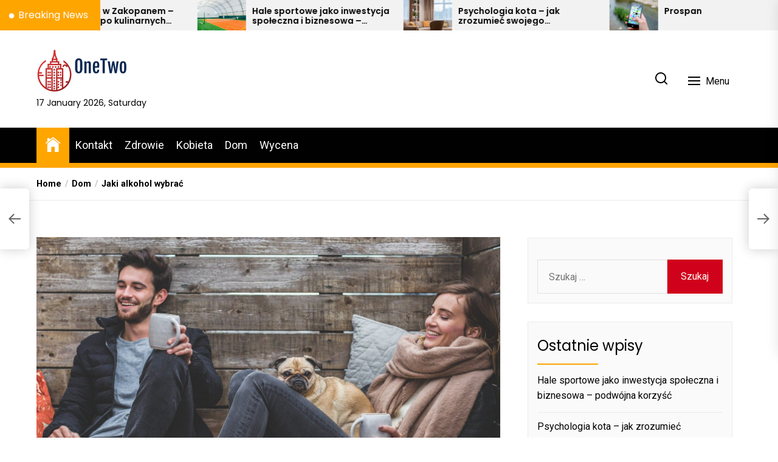

--- FILE ---
content_type: text/html; charset=UTF-8
request_url: https://onetwo.com.pl/jaki-alkohol-wybrac/
body_size: 16639
content:
<!DOCTYPE html>
<html class="no-js" lang="pl-PL">
    <head>
        <meta charset="UTF-8">
        <meta name="viewport" content="width=device-width, initial-scale=1.0">
        <link rel="profile" href="https://gmpg.org/xfn/11">
        <title>Jaki alkohol wybrać &#8211; OneTwo</title>
<meta name='robots' content='max-image-preview:large' />
<link rel='dns-prefetch' href='//fonts.googleapis.com' />
<link rel="alternate" type="application/rss+xml" title="OneTwo &raquo; Kanał z wpisami" href="https://onetwo.com.pl/feed/" />
<link rel="alternate" type="application/rss+xml" title="OneTwo &raquo; Kanał z komentarzami" href="https://onetwo.com.pl/comments/feed/" />
<link rel="alternate" type="application/rss+xml" title="OneTwo &raquo; Jaki alkohol wybrać Kanał z komentarzami" href="https://onetwo.com.pl/jaki-alkohol-wybrac/feed/" />
<script>
window._wpemojiSettings = {"baseUrl":"https:\/\/s.w.org\/images\/core\/emoji\/15.0.3\/72x72\/","ext":".png","svgUrl":"https:\/\/s.w.org\/images\/core\/emoji\/15.0.3\/svg\/","svgExt":".svg","source":{"concatemoji":"https:\/\/onetwo.com.pl\/wp-includes\/js\/wp-emoji-release.min.js?ver=6.5.4"}};
/*! This file is auto-generated */
!function(i,n){var o,s,e;function c(e){try{var t={supportTests:e,timestamp:(new Date).valueOf()};sessionStorage.setItem(o,JSON.stringify(t))}catch(e){}}function p(e,t,n){e.clearRect(0,0,e.canvas.width,e.canvas.height),e.fillText(t,0,0);var t=new Uint32Array(e.getImageData(0,0,e.canvas.width,e.canvas.height).data),r=(e.clearRect(0,0,e.canvas.width,e.canvas.height),e.fillText(n,0,0),new Uint32Array(e.getImageData(0,0,e.canvas.width,e.canvas.height).data));return t.every(function(e,t){return e===r[t]})}function u(e,t,n){switch(t){case"flag":return n(e,"\ud83c\udff3\ufe0f\u200d\u26a7\ufe0f","\ud83c\udff3\ufe0f\u200b\u26a7\ufe0f")?!1:!n(e,"\ud83c\uddfa\ud83c\uddf3","\ud83c\uddfa\u200b\ud83c\uddf3")&&!n(e,"\ud83c\udff4\udb40\udc67\udb40\udc62\udb40\udc65\udb40\udc6e\udb40\udc67\udb40\udc7f","\ud83c\udff4\u200b\udb40\udc67\u200b\udb40\udc62\u200b\udb40\udc65\u200b\udb40\udc6e\u200b\udb40\udc67\u200b\udb40\udc7f");case"emoji":return!n(e,"\ud83d\udc26\u200d\u2b1b","\ud83d\udc26\u200b\u2b1b")}return!1}function f(e,t,n){var r="undefined"!=typeof WorkerGlobalScope&&self instanceof WorkerGlobalScope?new OffscreenCanvas(300,150):i.createElement("canvas"),a=r.getContext("2d",{willReadFrequently:!0}),o=(a.textBaseline="top",a.font="600 32px Arial",{});return e.forEach(function(e){o[e]=t(a,e,n)}),o}function t(e){var t=i.createElement("script");t.src=e,t.defer=!0,i.head.appendChild(t)}"undefined"!=typeof Promise&&(o="wpEmojiSettingsSupports",s=["flag","emoji"],n.supports={everything:!0,everythingExceptFlag:!0},e=new Promise(function(e){i.addEventListener("DOMContentLoaded",e,{once:!0})}),new Promise(function(t){var n=function(){try{var e=JSON.parse(sessionStorage.getItem(o));if("object"==typeof e&&"number"==typeof e.timestamp&&(new Date).valueOf()<e.timestamp+604800&&"object"==typeof e.supportTests)return e.supportTests}catch(e){}return null}();if(!n){if("undefined"!=typeof Worker&&"undefined"!=typeof OffscreenCanvas&&"undefined"!=typeof URL&&URL.createObjectURL&&"undefined"!=typeof Blob)try{var e="postMessage("+f.toString()+"("+[JSON.stringify(s),u.toString(),p.toString()].join(",")+"));",r=new Blob([e],{type:"text/javascript"}),a=new Worker(URL.createObjectURL(r),{name:"wpTestEmojiSupports"});return void(a.onmessage=function(e){c(n=e.data),a.terminate(),t(n)})}catch(e){}c(n=f(s,u,p))}t(n)}).then(function(e){for(var t in e)n.supports[t]=e[t],n.supports.everything=n.supports.everything&&n.supports[t],"flag"!==t&&(n.supports.everythingExceptFlag=n.supports.everythingExceptFlag&&n.supports[t]);n.supports.everythingExceptFlag=n.supports.everythingExceptFlag&&!n.supports.flag,n.DOMReady=!1,n.readyCallback=function(){n.DOMReady=!0}}).then(function(){return e}).then(function(){var e;n.supports.everything||(n.readyCallback(),(e=n.source||{}).concatemoji?t(e.concatemoji):e.wpemoji&&e.twemoji&&(t(e.twemoji),t(e.wpemoji)))}))}((window,document),window._wpemojiSettings);
</script>
<style id='wp-emoji-styles-inline-css'>

	img.wp-smiley, img.emoji {
		display: inline !important;
		border: none !important;
		box-shadow: none !important;
		height: 1em !important;
		width: 1em !important;
		margin: 0 0.07em !important;
		vertical-align: -0.1em !important;
		background: none !important;
		padding: 0 !important;
	}
</style>
<link rel='stylesheet' id='wp-block-library-css' href='https://onetwo.com.pl/wp-includes/css/dist/block-library/style.min.css?ver=6.5.4' media='all' />
<style id='classic-theme-styles-inline-css'>
/*! This file is auto-generated */
.wp-block-button__link{color:#fff;background-color:#32373c;border-radius:9999px;box-shadow:none;text-decoration:none;padding:calc(.667em + 2px) calc(1.333em + 2px);font-size:1.125em}.wp-block-file__button{background:#32373c;color:#fff;text-decoration:none}
</style>
<style id='global-styles-inline-css'>
body{--wp--preset--color--black: #000000;--wp--preset--color--cyan-bluish-gray: #abb8c3;--wp--preset--color--white: #ffffff;--wp--preset--color--pale-pink: #f78da7;--wp--preset--color--vivid-red: #cf2e2e;--wp--preset--color--luminous-vivid-orange: #ff6900;--wp--preset--color--luminous-vivid-amber: #fcb900;--wp--preset--color--light-green-cyan: #7bdcb5;--wp--preset--color--vivid-green-cyan: #00d084;--wp--preset--color--pale-cyan-blue: #8ed1fc;--wp--preset--color--vivid-cyan-blue: #0693e3;--wp--preset--color--vivid-purple: #9b51e0;--wp--preset--gradient--vivid-cyan-blue-to-vivid-purple: linear-gradient(135deg,rgba(6,147,227,1) 0%,rgb(155,81,224) 100%);--wp--preset--gradient--light-green-cyan-to-vivid-green-cyan: linear-gradient(135deg,rgb(122,220,180) 0%,rgb(0,208,130) 100%);--wp--preset--gradient--luminous-vivid-amber-to-luminous-vivid-orange: linear-gradient(135deg,rgba(252,185,0,1) 0%,rgba(255,105,0,1) 100%);--wp--preset--gradient--luminous-vivid-orange-to-vivid-red: linear-gradient(135deg,rgba(255,105,0,1) 0%,rgb(207,46,46) 100%);--wp--preset--gradient--very-light-gray-to-cyan-bluish-gray: linear-gradient(135deg,rgb(238,238,238) 0%,rgb(169,184,195) 100%);--wp--preset--gradient--cool-to-warm-spectrum: linear-gradient(135deg,rgb(74,234,220) 0%,rgb(151,120,209) 20%,rgb(207,42,186) 40%,rgb(238,44,130) 60%,rgb(251,105,98) 80%,rgb(254,248,76) 100%);--wp--preset--gradient--blush-light-purple: linear-gradient(135deg,rgb(255,206,236) 0%,rgb(152,150,240) 100%);--wp--preset--gradient--blush-bordeaux: linear-gradient(135deg,rgb(254,205,165) 0%,rgb(254,45,45) 50%,rgb(107,0,62) 100%);--wp--preset--gradient--luminous-dusk: linear-gradient(135deg,rgb(255,203,112) 0%,rgb(199,81,192) 50%,rgb(65,88,208) 100%);--wp--preset--gradient--pale-ocean: linear-gradient(135deg,rgb(255,245,203) 0%,rgb(182,227,212) 50%,rgb(51,167,181) 100%);--wp--preset--gradient--electric-grass: linear-gradient(135deg,rgb(202,248,128) 0%,rgb(113,206,126) 100%);--wp--preset--gradient--midnight: linear-gradient(135deg,rgb(2,3,129) 0%,rgb(40,116,252) 100%);--wp--preset--font-size--small: 13px;--wp--preset--font-size--medium: 20px;--wp--preset--font-size--large: 36px;--wp--preset--font-size--x-large: 42px;--wp--preset--spacing--20: 0.44rem;--wp--preset--spacing--30: 0.67rem;--wp--preset--spacing--40: 1rem;--wp--preset--spacing--50: 1.5rem;--wp--preset--spacing--60: 2.25rem;--wp--preset--spacing--70: 3.38rem;--wp--preset--spacing--80: 5.06rem;--wp--preset--shadow--natural: 6px 6px 9px rgba(0, 0, 0, 0.2);--wp--preset--shadow--deep: 12px 12px 50px rgba(0, 0, 0, 0.4);--wp--preset--shadow--sharp: 6px 6px 0px rgba(0, 0, 0, 0.2);--wp--preset--shadow--outlined: 6px 6px 0px -3px rgba(255, 255, 255, 1), 6px 6px rgba(0, 0, 0, 1);--wp--preset--shadow--crisp: 6px 6px 0px rgba(0, 0, 0, 1);}:where(.is-layout-flex){gap: 0.5em;}:where(.is-layout-grid){gap: 0.5em;}body .is-layout-flex{display: flex;}body .is-layout-flex{flex-wrap: wrap;align-items: center;}body .is-layout-flex > *{margin: 0;}body .is-layout-grid{display: grid;}body .is-layout-grid > *{margin: 0;}:where(.wp-block-columns.is-layout-flex){gap: 2em;}:where(.wp-block-columns.is-layout-grid){gap: 2em;}:where(.wp-block-post-template.is-layout-flex){gap: 1.25em;}:where(.wp-block-post-template.is-layout-grid){gap: 1.25em;}.has-black-color{color: var(--wp--preset--color--black) !important;}.has-cyan-bluish-gray-color{color: var(--wp--preset--color--cyan-bluish-gray) !important;}.has-white-color{color: var(--wp--preset--color--white) !important;}.has-pale-pink-color{color: var(--wp--preset--color--pale-pink) !important;}.has-vivid-red-color{color: var(--wp--preset--color--vivid-red) !important;}.has-luminous-vivid-orange-color{color: var(--wp--preset--color--luminous-vivid-orange) !important;}.has-luminous-vivid-amber-color{color: var(--wp--preset--color--luminous-vivid-amber) !important;}.has-light-green-cyan-color{color: var(--wp--preset--color--light-green-cyan) !important;}.has-vivid-green-cyan-color{color: var(--wp--preset--color--vivid-green-cyan) !important;}.has-pale-cyan-blue-color{color: var(--wp--preset--color--pale-cyan-blue) !important;}.has-vivid-cyan-blue-color{color: var(--wp--preset--color--vivid-cyan-blue) !important;}.has-vivid-purple-color{color: var(--wp--preset--color--vivid-purple) !important;}.has-black-background-color{background-color: var(--wp--preset--color--black) !important;}.has-cyan-bluish-gray-background-color{background-color: var(--wp--preset--color--cyan-bluish-gray) !important;}.has-white-background-color{background-color: var(--wp--preset--color--white) !important;}.has-pale-pink-background-color{background-color: var(--wp--preset--color--pale-pink) !important;}.has-vivid-red-background-color{background-color: var(--wp--preset--color--vivid-red) !important;}.has-luminous-vivid-orange-background-color{background-color: var(--wp--preset--color--luminous-vivid-orange) !important;}.has-luminous-vivid-amber-background-color{background-color: var(--wp--preset--color--luminous-vivid-amber) !important;}.has-light-green-cyan-background-color{background-color: var(--wp--preset--color--light-green-cyan) !important;}.has-vivid-green-cyan-background-color{background-color: var(--wp--preset--color--vivid-green-cyan) !important;}.has-pale-cyan-blue-background-color{background-color: var(--wp--preset--color--pale-cyan-blue) !important;}.has-vivid-cyan-blue-background-color{background-color: var(--wp--preset--color--vivid-cyan-blue) !important;}.has-vivid-purple-background-color{background-color: var(--wp--preset--color--vivid-purple) !important;}.has-black-border-color{border-color: var(--wp--preset--color--black) !important;}.has-cyan-bluish-gray-border-color{border-color: var(--wp--preset--color--cyan-bluish-gray) !important;}.has-white-border-color{border-color: var(--wp--preset--color--white) !important;}.has-pale-pink-border-color{border-color: var(--wp--preset--color--pale-pink) !important;}.has-vivid-red-border-color{border-color: var(--wp--preset--color--vivid-red) !important;}.has-luminous-vivid-orange-border-color{border-color: var(--wp--preset--color--luminous-vivid-orange) !important;}.has-luminous-vivid-amber-border-color{border-color: var(--wp--preset--color--luminous-vivid-amber) !important;}.has-light-green-cyan-border-color{border-color: var(--wp--preset--color--light-green-cyan) !important;}.has-vivid-green-cyan-border-color{border-color: var(--wp--preset--color--vivid-green-cyan) !important;}.has-pale-cyan-blue-border-color{border-color: var(--wp--preset--color--pale-cyan-blue) !important;}.has-vivid-cyan-blue-border-color{border-color: var(--wp--preset--color--vivid-cyan-blue) !important;}.has-vivid-purple-border-color{border-color: var(--wp--preset--color--vivid-purple) !important;}.has-vivid-cyan-blue-to-vivid-purple-gradient-background{background: var(--wp--preset--gradient--vivid-cyan-blue-to-vivid-purple) !important;}.has-light-green-cyan-to-vivid-green-cyan-gradient-background{background: var(--wp--preset--gradient--light-green-cyan-to-vivid-green-cyan) !important;}.has-luminous-vivid-amber-to-luminous-vivid-orange-gradient-background{background: var(--wp--preset--gradient--luminous-vivid-amber-to-luminous-vivid-orange) !important;}.has-luminous-vivid-orange-to-vivid-red-gradient-background{background: var(--wp--preset--gradient--luminous-vivid-orange-to-vivid-red) !important;}.has-very-light-gray-to-cyan-bluish-gray-gradient-background{background: var(--wp--preset--gradient--very-light-gray-to-cyan-bluish-gray) !important;}.has-cool-to-warm-spectrum-gradient-background{background: var(--wp--preset--gradient--cool-to-warm-spectrum) !important;}.has-blush-light-purple-gradient-background{background: var(--wp--preset--gradient--blush-light-purple) !important;}.has-blush-bordeaux-gradient-background{background: var(--wp--preset--gradient--blush-bordeaux) !important;}.has-luminous-dusk-gradient-background{background: var(--wp--preset--gradient--luminous-dusk) !important;}.has-pale-ocean-gradient-background{background: var(--wp--preset--gradient--pale-ocean) !important;}.has-electric-grass-gradient-background{background: var(--wp--preset--gradient--electric-grass) !important;}.has-midnight-gradient-background{background: var(--wp--preset--gradient--midnight) !important;}.has-small-font-size{font-size: var(--wp--preset--font-size--small) !important;}.has-medium-font-size{font-size: var(--wp--preset--font-size--medium) !important;}.has-large-font-size{font-size: var(--wp--preset--font-size--large) !important;}.has-x-large-font-size{font-size: var(--wp--preset--font-size--x-large) !important;}
.wp-block-navigation a:where(:not(.wp-element-button)){color: inherit;}
:where(.wp-block-post-template.is-layout-flex){gap: 1.25em;}:where(.wp-block-post-template.is-layout-grid){gap: 1.25em;}
:where(.wp-block-columns.is-layout-flex){gap: 2em;}:where(.wp-block-columns.is-layout-grid){gap: 2em;}
.wp-block-pullquote{font-size: 1.5em;line-height: 1.6;}
</style>
<link rel='stylesheet' id='newsreaders-google-fonts-css' href='https://fonts.googleapis.com/css?family=Roboto:100,100i,300,300i,400,400i,500,500i,700,700i,900,900i|Poppins:100,100i,200,200i,300,300i,400,400i,500,500i,600,600i,700,700i,800,800i,900,900i&#038;display=swap&#038;subset=cyrillic,cyrillic-ext,greek,greek-ext,latin,latin-ext,vietnamese,devanagari' media='all' />
<link rel='stylesheet' id='newsreaders-font-ionicons-css' href='https://onetwo.com.pl/wp-content/themes/newsreaders/assets/lib/ionicons/css/ionicons.min.css?ver=6.5.4' media='all' />
<link rel='stylesheet' id='slick-css' href='https://onetwo.com.pl/wp-content/themes/newsreaders/assets/lib/slick/css/slick.min.css?ver=6.5.4' media='all' />
<link rel='stylesheet' id='newsreaders-style-css' href='https://onetwo.com.pl/wp-content/themes/newsreaders/style.css?ver=1.0.8' media='all' />
<script src="https://onetwo.com.pl/wp-includes/js/jquery/jquery.min.js?ver=3.7.1" id="jquery-core-js"></script>
<script src="https://onetwo.com.pl/wp-includes/js/jquery/jquery-migrate.min.js?ver=3.4.1" id="jquery-migrate-js"></script>
<link rel="https://api.w.org/" href="https://onetwo.com.pl/wp-json/" /><link rel="alternate" type="application/json" href="https://onetwo.com.pl/wp-json/wp/v2/posts/85" /><link rel="EditURI" type="application/rsd+xml" title="RSD" href="https://onetwo.com.pl/xmlrpc.php?rsd" />
<meta name="generator" content="WordPress 6.5.4" />
<link rel="canonical" href="https://onetwo.com.pl/jaki-alkohol-wybrac/" />
<link rel='shortlink' href='https://onetwo.com.pl/?p=85' />
<link rel="alternate" type="application/json+oembed" href="https://onetwo.com.pl/wp-json/oembed/1.0/embed?url=https%3A%2F%2Fonetwo.com.pl%2Fjaki-alkohol-wybrac%2F" />
<link rel="alternate" type="text/xml+oembed" href="https://onetwo.com.pl/wp-json/oembed/1.0/embed?url=https%3A%2F%2Fonetwo.com.pl%2Fjaki-alkohol-wybrac%2F&#038;format=xml" />

		<script>document.documentElement.className = document.documentElement.className.replace( 'no-js', 'js' );</script>
	
	<style>.recentcomments a{display:inline !important;padding:0 !important;margin:0 !important;}</style>		<style type="text/css">
					.site-title,
			.site-description {
				position: absolute;
				clip: rect(1px, 1px, 1px, 1px);
				}
					</style>
		<link rel="icon" href="https://onetwo.com.pl/wp-content/uploads/2021/10/cropped-36cf68ec5e48448fad8fd3b9b6d91174-1-32x32.png" sizes="32x32" />
<link rel="icon" href="https://onetwo.com.pl/wp-content/uploads/2021/10/cropped-36cf68ec5e48448fad8fd3b9b6d91174-1-192x192.png" sizes="192x192" />
<link rel="apple-touch-icon" href="https://onetwo.com.pl/wp-content/uploads/2021/10/cropped-36cf68ec5e48448fad8fd3b9b6d91174-1-180x180.png" />
<meta name="msapplication-TileImage" content="https://onetwo.com.pl/wp-content/uploads/2021/10/cropped-36cf68ec5e48448fad8fd3b9b6d91174-1-270x270.png" />
    
    <style type='text/css'>
            body,
        body a,
        body a:visited,
        body .widget a,
        body .widget a:visited,
        body .nr-meta-tag .entry-meta-item a,
        body .nr-meta-tag .entry-meta-item a:visited{
            color: #000000; 
        }
        /*********PRIMARY COLOR*******/
            body .nr-navigation-section .main-navigation ul li.brand-home,
        body .widget-title:after,
        body .nr-title-style-1:after,
        body .twp-loading-button,
        body a.nr-btn-primary-bg,
        body .nr-btn-primary-bg,
        body .nr-btn-border-primary:hover,
        body .nr-category-with-bg span a:hover,
        body .nr-image-section:hover .nr-post-format,
        body .nr-slick-arrow .slick-arrow,
        body .nr-navigation-section:after,
        body .nr-navigation-section .main-navigation .menu > li:hover,
        body .nr-post-layout-1 .nr-title-section,
        body .nr-breaking-news-section .nr-title-section,
        body #scroll-top span:hover,
        body .comments-area .logged-in-as a,
        body button:hover,
        body .button:hover,
        body .wp-block-button__link:hover,
        body .wp-block-file__button:hover,
        body input[type=button]:hover,
        body input[type=reset]:hover,
        body input[type=submit]:hover,
        body button:focus,
        body .button:focus,
        body .wp-block-button__link:focus,
        body .wp-block-file__button:focus,
        body input[type=button]:focus,
        body input[type=reset]:focus,
        body input[type=submit]:focus,
        body .pagination .nav-links .page-numbers.current,
        body .site-header-layout button .nr-tooltip{
            background-color: #FFA500;
        }
        body .twp-loading-button,
        body a.nr-btn-primary-bg,
        body .nr-btn-primary-bg,
        body .nr-btn-border-primary,
        body .nr-image-section:hover .nr-post-format,
        body .nr-slick-arrow .slick-arrow,
        body .nr-slick-arrow .slick-arrow:hover,
        body .nr-post-layout-1 .nr-post-list,
        body .singular-main-block .entry-meta-tags .tags-links a,
        body .comments-area .logged-in-as a{
            border-color: #FFA500;
        }
        body .site-header-layout button .nr-tooltip:after{
            border-top-color: #FFA500;
        }
        body .nr-slick-arrow .slick-arrow:hover{
            background-color: transparent;
        }
        body .nr-btn-border-primary,
        body .nr-btn-border-primary:visited,
        body .nr-category.nr-category-with-primary-text a:hover,
        body .nr-image-section .nr-bookmark a,
        body .nr-image-section .nr-bookmark a:visited,
        body .nr-bookmark a.twp-pin-post.twp-pp-active,
        body .nr-slick-arrow .slick-arrow:hover,
        body .nr-footer-widgetarea .widget_rss ul li a:hover,
        body .singular-main-block blockquote.wp-block-quote:before,
        body .singular-main-block blockquote.wp-block-quote:after,
        body .singular-main-block .wp-block-categories a,
        body .header-layout-2.site-header-with-image .sub-menu a:hover,
        body .nr-navigation-section .main-navigation .menu .sub-menu a:hover,
        body .nr-site-footer a:hover,
        body .nr-site-footer .widget a:hover,
        body .nr-site-footer .nr-post-style-3 .nr-desc a:hover,
        body .nr-site-footer .nr-meta-tag .entry-meta-item a:hover,
        body .nr-site-footer .site-info a:hover,
        body .nr-site-footer .site-info .nr-copyright-text a,
        body .nr-site-footer .site-info .nr-copyright-text a:visited,
        body .header-layout-1 .nr-navigation-section .sub-menu a:hover,
        body .header-layout-1 .nr-navigation-section .children a:hover,
        body .header-layout-3 .nr-navigation-section .sub-menu a:hover,
        body .header-layout-3 .nr-navigation-section .children a:hover,
        body .singular-main-block .entry-meta-tags .tags-links a,
        body .singular-main-block .entry-meta-tags .tags-links a:visited,
        body .singular-main-block .entry-meta-tags .entry-meta-icon,
        body .comments-area .logged-in-as a:last-child,
        body .comments-area .logged-in-as a:last-child:visited,
        body .twp-archive-items .post-thumbnail a,
        body .twp-archive-items .post-thumbnail a:visited{
            color: #FFA500;
        }
        body .nr-site-footer .site-info .nr-copyright-text a:hover{
            color: #fff;
        }
        
        /*************PRIMARY BG TEXT COLOR************/
            body .nr-breaking-news-section .nr-title-section:after,
        body .nr-breaking-news-section .nr-title-section:before{
            background-color: #fff;
        }
        body .twp-loading-button,
        body .twp-loading-button:visited,
        body a.nr-btn-primary-bg,
        body .nr-btn-primary-bg,
        body a.nr-btn-primary-bg:visited,
        body a.nr-btn-primary-bg:active,
        body .nr-btn-primary-bg:visited,
        body .nr-btn-primary-bg:active,
        body .nr-btn-border-primary:hover,
        body .nr-category-with-bg span a:hover,
        body .nr-image-section:hover .nr-post-format,
        body .nr-slick-arrow .slick-arrow,
        body .nr-post-format,
        body .nr-navigation-section .main-navigation .menu > li:hover > .link-icon-wrapper > a,
        body .nr-navigation-section .main-navigation .menu > li:hover > .link-icon-wrapper svg,
        body .nr-post-layout-1 .nr-title-section,
        body .nr-breaking-news-section .nr-title-section,
        body .nr-customizer-layout-1 .nr-btn:visited,
        body #scroll-top span:hover,
        body .comments-area .logged-in-as a,
        body .comments-area .logged-in-as a:visited,
        body button:hover,
        body .button:hover,
        body .wp-block-button__link:hover,
        body .wp-block-file__button:hover,
        body input[type=button]:hover,
        body input[type=reset]:hover,
        body input[type=submit]:hover,
        body button:focus,
        body .button:focus,
        body .wp-block-button__link:focus,
        body .wp-block-file__button:focus,
        body input[type=button]:focus,
        body input[type=reset]:focus,
        body input[type=submit]:focus,
        body .pagination .nav-links .page-numbers.current,
        body .site-header-layout button .nr-tooltip{
            color: #fff;
        }
        body .nr-post-format {
            border-color: #fff;
        }

        
    /*************HOVER COLOR**************/
            body button,
        body .button,
        body .wp-block-button__link,
        body .wp-block-file__button,
        body input[type=button],
        body input[type=reset],
        body input[type=submit],
        body button,
        body .button,
        body .wp-block-button__link,
        body .wp-block-file__button,
        body input[type=button],
        body input[type=reset],
        body input[type=submit],
        body .nr-navigation-section .main-navigation ul li.brand-home:hover,
        body .twp-loading-button:hover,
        body a.nr-btn-primary-bg:hover,
        body .nr-btn-primary-bg:hover,
        body .nr-category-with-bg span a,
        body #scroll-top span,
        body .comments-area .logged-in-as a:hover,
        body .comments-area .logged-in-as a:last-child:hover,
        body .post-navigation .nav-links .nav-previous a:hover,
        body .post-navigation .nav-links .nav-next a:hover,
        body .posts-navigation .nav-links .nav-previous a:hover,
        body .posts-navigation .nav-links .nav-next a:hover,
        body .pagination .nav-links .page-numbers:hover{
            background-color: #d0021b;
        }
        
        body .post-thumbnail-effects::after{
            border-left-color: #d0021b;
        }
        body .search-form .search-submit,
        body .nr-post-layout-2 .nr-post-list,
        body .twp-loading-button:hover,
        body a.nr-btn-primary-bg:hover,
        body .nr-btn-primary-bg:hover,
        body .singular-main-block .entry-meta-tags .tags-links a:hover,
        body .comments-area .logged-in-as a:hover,
        body .comments-area .logged-in-as a:last-child:hover{
            border-color: #d0021b;
        }
        body a:hover,
        body .widget a:hover,
        body .nr-meta-tag .entry-meta-item a:hover,
        body .nr-category.nr-category-with-primary-text a,
        body .nr-category.nr-category-with-primary-text a:visited,
        body .nr-image-section .nr-bookmark a:hover,
        body .nr-post-style-3 .nr-desc a:hover,
        body .nr-post-style-3 .nr-meta-tag .entry-meta-item a:hover,
        body .singular-main-block .wp-block-categories a:hover,
        body .nr-customizer-layout-1 a:hover,
        body .nr-customizer-layout-1 .nr-meta-tag .entry-meta-item a:hover,
        body .single-featured-banner.banner-has-image a:hover,
        body .singular-main-block .entry-meta-tags .tags-links a:hover,
        body .twp-archive-items .post-thumbnail a:hover,
        body .nr-breaking-post .nr-desc a:hover,
        body div.nr-footer-widgetarea a:hover{
            color: #d0021b;
        }


    
    /***********HOVER BG TEXT COLOR************/
            body .nr-navigation-section .main-navigation ul li.brand-home:hover a,
        body .twp-loading-button:hover,
        body a.nr-btn-primary-bg:hover,
        body .nr-btn-primary-bg:hover,
        body .nr-category-with-bg span a,
        body .nr-category-with-bg span a:visited,
        body .nr-customizer-layout-1 .nr-btn:hover,
        body #scroll-top span,
        body .comments-area .logged-in-as a:hover,
        body .comments-area .logged-in-as a:last-child:hover,
        body button,
        body .button,
        body .wp-block-button__link,
        body .wp-block-file__button,
        body input[type=button],
        body input[type=reset],
        body input[type=submit],
        body button,
        body .button,
        body .wp-block-button__link,
        body .wp-block-file__button,
        body input[type=button],
        body input[type=reset],
        body input[type=submit],
        body .post-navigation .nav-links .nav-previous a:hover,
        body .post-navigation .nav-links .nav-next a:hover,
        body .posts-navigation .nav-links .nav-previous a:hover,
        body .posts-navigation .nav-links .nav-next a:hover,
        body .pagination .nav-links .page-numbers:hover{
            color: #fff;
        }
    
    /***********HOVER BG TEXT COLOR************/
            body .site-info{
            color: #000000;
        }
    
    /*************FONT*************/
            body{
            font-family: Roboto        }
                body h1,
        body h2,
        body h3,
        body h4,
        body h5,
        body h6{
            font-family: Poppins        }
                body h1,
        body h2,
        body h3,
        body h4,
        body h5,
        body h6{
            font-weight: 400        }
                body h1,
        body h2,
        body h3,
        body h4,
        body h5,
        body h6,
        .site-title{
            text-transform: normal        }
    
    /************FOOTER WIDGET****************/
            .nr-footer-widgetarea{
            background-color: #000        }
                body .nr-footer-widgetarea,
        .nr-footer-widgetarea .widget a,
        .nr-footer-widgetarea .widget a:visited,
        .nr-footer-widgetarea .nr-post-style-3 .nr-desc a,
        .nr-footer-widgetarea .nr-post-style-3 .nr-desc a:visited,
        .nr-footer-widgetarea .nr-meta-tag .entry-meta-item a,
        .nr-footer-widgetarea .nr-meta-tag .entry-meta-item a:visited,
        .nr-footer-widgetarea a,
        .nr-footer-widgetarea a:visited{
            color: #fff        }
        /*****************COPYRIGHT**********/
            .nr-site-footer .site-info{
            background-color: #000        }
                .nr-site-footer .site-info,
        .nr-site-footer .site-info a,
        .nr-site-footer .site-info a:visited{
            color: #fff        }
        </style>
    </head>

    <body data-rsssl=1 class="post-template-default single single-post postid-85 single-format-standard wp-custom-logo nr-multicolor-category twp-single-default right-sidebar">
        <div id="preloader" class="preloader">
            <div id="loader" class="loader"></div>
        </div>
        <div class="scroll-top" id="scroll-top">
            <span><i class="ion ion-ios-arrow-round-up"></i></span>
        </div>

        
        <a class="skip-link screen-reader-text" href="#site-content">Skip to the content</a>

        
        
                <div class="nr-breaking-news-section"> 
                    <div class="nr-wrapper clearfix">
                        
                        <div class="nr-title-section">
                            <h2 class="widget-title font-size-big">
                                    Breaking News                            </h2>
                        </div>

                        <div class="nr-breaking-news-slider">

                            
                                <div class="nr-breaking-post"> 
                                                                        <div class="nr-image-section bg-image" style="background-image:url('https://onetwo.com.pl/wp-content/uploads/2025/12/4-300x200.jpg')">
                                        <a href="https://onetwo.com.pl/hale-sportowe-jako-inwestycja-spoleczna-i-biznesowa-podwojna-korzysc/"></a>
                                    </div>  
                                    <div class="nr-desc">
                                        <h3 class="nr-post-title nr-post-title-xs"><a href="https://onetwo.com.pl/hale-sportowe-jako-inwestycja-spoleczna-i-biznesowa-podwojna-korzysc/">Hale sportowe jako inwestycja społeczna i biznesowa – podwójna korzyść</a></h3>
                                    </div>
                                </div>

                            
                                <div class="nr-breaking-post"> 
                                                                        <div class="nr-image-section bg-image" style="background-image:url('https://onetwo.com.pl/wp-content/uploads/2022/12/kanapa-w-stylu-glamour-232x300.jpg')">
                                        <a href="https://onetwo.com.pl/psychologia-kota-jak-zrozumiec-swojego-mruczacego-towarzysza/"></a>
                                    </div>  
                                    <div class="nr-desc">
                                        <h3 class="nr-post-title nr-post-title-xs"><a href="https://onetwo.com.pl/psychologia-kota-jak-zrozumiec-swojego-mruczacego-towarzysza/">Psychologia kota – jak zrozumieć swojego mruczącego towarzysza</a></h3>
                                    </div>
                                </div>

                            
                                <div class="nr-breaking-post"> 
                                                                        <div class="nr-image-section bg-image" style="background-image:url('https://onetwo.com.pl/wp-content/uploads/2023/02/iphone-410311_640-300x200.jpg')">
                                        <a href="https://onetwo.com.pl/prospan/"></a>
                                    </div>  
                                    <div class="nr-desc">
                                        <h3 class="nr-post-title nr-post-title-xs"><a href="https://onetwo.com.pl/prospan/">Prospan</a></h3>
                                    </div>
                                </div>

                            
                                <div class="nr-breaking-post"> 
                                                                        <div class="nr-image-section bg-image" style="background-image:url('https://onetwo.com.pl/wp-content/uploads/2025/10/dawid-craft-jubiler-nowy-targ-1-300x300.png')">
                                        <a href="https://onetwo.com.pl/dawid-craft-zloto-ktore-opowiada-historie-zlotnictwo-i-jubilerstwo-w-nowym-targu/"></a>
                                    </div>  
                                    <div class="nr-desc">
                                        <h3 class="nr-post-title nr-post-title-xs"><a href="https://onetwo.com.pl/dawid-craft-zloto-ktore-opowiada-historie-zlotnictwo-i-jubilerstwo-w-nowym-targu/">Dawid Craft – złoto, które opowiada historie. Złotnictwo i jubilerstwo w Nowym Targu</a></h3>
                                    </div>
                                </div>

                            
                                <div class="nr-breaking-post"> 
                                                                        <div class="nr-image-section bg-image" style="background-image:url('https://onetwo.com.pl/wp-content/uploads/2023/02/iphone-410311_640-300x200.jpg')">
                                        <a href="https://onetwo.com.pl/ranczo-polska-wies-w-telewizyjnym-obiektywie/"></a>
                                    </div>  
                                    <div class="nr-desc">
                                        <h3 class="nr-post-title nr-post-title-xs"><a href="https://onetwo.com.pl/ranczo-polska-wies-w-telewizyjnym-obiektywie/">Ranczo – polska wieś w telewizyjnym obiektywie</a></h3>
                                    </div>
                                </div>

                            
                                <div class="nr-breaking-post"> 
                                                                        <div class="nr-image-section bg-image" style="background-image:url('https://onetwo.com.pl/wp-content/uploads/2022/06/4-300x191.png')">
                                        <a href="https://onetwo.com.pl/naturalna-suplementacja-jak-wspierac-organizm-w-codziennym-zyciu/"></a>
                                    </div>  
                                    <div class="nr-desc">
                                        <h3 class="nr-post-title nr-post-title-xs"><a href="https://onetwo.com.pl/naturalna-suplementacja-jak-wspierac-organizm-w-codziennym-zyciu/">Naturalna suplementacja – jak wspierać organizm w codziennym życiu</a></h3>
                                    </div>
                                </div>

                            
                                <div class="nr-breaking-post"> 
                                                                        <div class="nr-image-section bg-image" style="background-image:url('https://onetwo.com.pl/wp-content/uploads/2022/12/blogger-336371_1280-300x200.jpg')">
                                        <a href="https://onetwo.com.pl/ekran-w-naszych-rekach-jak-filmy-i-seriale-zmieniaja-codziennosc/"></a>
                                    </div>  
                                    <div class="nr-desc">
                                        <h3 class="nr-post-title nr-post-title-xs"><a href="https://onetwo.com.pl/ekran-w-naszych-rekach-jak-filmy-i-seriale-zmieniaja-codziennosc/">Ekran w naszych rękach &#8211; Jak filmy i seriale zmieniają codzienność</a></h3>
                                    </div>
                                </div>

                            
                                <div class="nr-breaking-post"> 
                                                                        <div class="nr-image-section bg-image" style="background-image:url('https://onetwo.com.pl/wp-content/uploads/2022/12/Screenshot_46-300x228.jpg')">
                                        <a href="https://onetwo.com.pl/taras-jak-z-marzen-jak-plytki-zmienia-twoja-przestrzen-na-zewnatrz/"></a>
                                    </div>  
                                    <div class="nr-desc">
                                        <h3 class="nr-post-title nr-post-title-xs"><a href="https://onetwo.com.pl/taras-jak-z-marzen-jak-plytki-zmienia-twoja-przestrzen-na-zewnatrz/">Taras jak z Marzeń Jak Płytki Zmienią Twoją Przestrzeń na Zewnątrz</a></h3>
                                    </div>
                                </div>

                            
                                <div class="nr-breaking-post"> 
                                                                        <div class="nr-image-section bg-image" style="background-image:url('https://onetwo.com.pl/wp-content/uploads/2025/09/ladne-kwiatki-300x300.webp')">
                                        <a href="https://onetwo.com.pl/jak-wybrac-idealny-bukiet-poradnik-od-kwiaciarni-ladne-kwiatki-w-rzeszowie/"></a>
                                    </div>  
                                    <div class="nr-desc">
                                        <h3 class="nr-post-title nr-post-title-xs"><a href="https://onetwo.com.pl/jak-wybrac-idealny-bukiet-poradnik-od-kwiaciarni-ladne-kwiatki-w-rzeszowie/">Jak wybrać idealny bukiet? Poradnik od kwiaciarni Ładne Kwiatki w Rzeszowie</a></h3>
                                    </div>
                                </div>

                            
                                <div class="nr-breaking-post"> 
                                                                        <div class="nr-image-section bg-image" style="background-image:url('https://onetwo.com.pl/wp-content/uploads/2022/12/blogger-336371_1280-300x200.jpg')">
                                        <a href="https://onetwo.com.pl/restauracje-w-zakopanem-przewodnik-po-kulinarnych-smakach-podhala/"></a>
                                    </div>  
                                    <div class="nr-desc">
                                        <h3 class="nr-post-title nr-post-title-xs"><a href="https://onetwo.com.pl/restauracje-w-zakopanem-przewodnik-po-kulinarnych-smakach-podhala/">Restauracje w Zakopanem – przewodnik po kulinarnych smakach Podhala</a></h3>
                                    </div>
                                </div>

                            
                        </div>

                    </div>
                </div><!--  nr-breaking-news-section-->
                
<header id="site-header" class="site-header-layout header-layout-1">
        <div class="header-navbar   " style="background-image:url('')">
        <div class="wrapper">
            <div class="navbar-item navbar-item-left">
                
                <div class="site-branding">
                    <a href="https://onetwo.com.pl/" class="custom-logo-link" rel="home"><img width="150" height="73" src="https://onetwo.com.pl/wp-content/uploads/2021/10/cropped-36cf68ec5e48448fad8fd3b9b6d91174.png" class="custom-logo" alt="OneTwo" decoding="async" /></a>                        <p class="site-title">
                            <a href="https://onetwo.com.pl/" rel="home">OneTwo</a>
                        </p>
                                            <p class="site-description">
                           <span>Gry, zdrowie, internet, nowoczesne technologie, Gry po polsku, dubbing</span>
                        </p>
                                    </div><!-- .site-branding -->

                                    <div class="nr-date-time nr-secondary-font">17 January 2026, Saturday</div>
                                
            </div><!-- .navbar-item-left -->

            <div class="navbar-item navbar-item-right">

                <div class="navbar-controls twp-hide-js">
                                            <button type="button" class="navbar-control button-style button-transparent navbar-control-search">
                            <svg class="svg-icon" aria-hidden="true" role="img" focusable="false" xmlns="http://www.w3.org/2000/svg" width="20" height="20" viewBox="0 0 20 20"><path fill="currentColor" d="M1148.0319,95.6176858 L1151.70711,99.2928932 C1152.09763,99.6834175 1152.09763,100.316582 1151.70711,100.707107 C1151.31658,101.097631 1150.68342,101.097631 1150.29289,100.707107 L1146.61769,97.0318993 C1145.07801,98.2635271 1143.12501,99 1141,99 C1136.02944,99 1132,94.9705627 1132,90 C1132,85.0294372 1136.02944,81 1141,81 C1145.97056,81 1150,85.0294372 1150,90 C1150,92.1250137 1149.26353,94.078015 1148.0319,95.6176858 Z M1146.04139,94.8563911 C1147.25418,93.5976949 1148,91.8859456 1148,90 C1148,86.1340067 1144.86599,83 1141,83 C1137.13401,83 1134,86.1340067 1134,90 C1134,93.8659933 1137.13401,97 1141,97 C1142.88595,97 1144.59769,96.2541764 1145.85639,95.0413859 C1145.88271,95.0071586 1145.91154,94.9742441 1145.94289,94.9428932 C1145.97424,94.9115423 1146.00716,94.8827083 1146.04139,94.8563911 Z" transform="translate(-1132 -81)" /></svg>                            <span class="nr-tooltip">Search</span>
                        </button>

                    
                    <button type="button" class="navbar-control button-style button-transparent navbar-control-offcanvas">
                        <span class="bars">
                            <span class="bar"></span>
                            <span class="bar"></span>
                            <span class="bar"></span>
                        </span>
                        <span class="menu-label">
                            Menu                        </span>
                        
                    </button>

                </div>

            </div><!-- .navbar-item-right -->

        </div><!-- .header-inner -->
    </div>

        <div id="sticky-nav-menu" class="sticky-nav-menu" style="height:1px;"></div>
    <div id="navigation" class="nr-navigation-section header-navigation-wrapper">
        <div class="wrapper">
            <nav id="site-navigation" class="main-navigation nr-navigation">
                <div class="navigation-area"><ul id="menu-zxcz" class="menu"><li class="brand-home"><a title="Home" href="https://onetwo.com.pl"><span class='icon ion-ios-home'></span></a></li><li id="menu-item-56" class="menu-item menu-item-type-post_type menu-item-object-page menu-item-56"><a href="https://onetwo.com.pl/kontakt/">Kontakt</a></li>
<li id="menu-item-57" class="menu-item menu-item-type-taxonomy menu-item-object-category menu-item-57"><a href="https://onetwo.com.pl/category/zdrowie/">Zdrowie</a></li>
<li id="menu-item-58" class="menu-item menu-item-type-taxonomy menu-item-object-category menu-item-58"><a href="https://onetwo.com.pl/category/kobieta/">Kobieta</a></li>
<li id="menu-item-59" class="menu-item menu-item-type-taxonomy menu-item-object-category current-post-ancestor current-menu-parent current-post-parent menu-item-59"><a href="https://onetwo.com.pl/category/dom/">Dom</a></li>
<li id="menu-item-60" class="menu-item menu-item-type-taxonomy menu-item-object-category menu-item-60"><a href="https://onetwo.com.pl/category/wycena/">Wycena</a></li>
</ul></div>            </nav><!-- #site-navigation -->
        </div>
        <div class="nr-progress-bar" id="progressbar">
        </div>
    </div><!-- .header-navigation-wrapper -->
</header><!-- #site-header -->

                <div id="content" class="site-content">    <div class="entry-breadcrumb"><div class="wrapper"><nav role="navigation" aria-label="Breadcrumbs" class="breadcrumb-trail breadcrumbs" itemprop="breadcrumb"><ul class="trail-items" itemscope itemtype="http://schema.org/BreadcrumbList"><meta name="numberOfItems" content="3" /><meta name="itemListOrder" content="Ascending" /><li itemprop="itemListElement" itemscope itemtype="http://schema.org/ListItem" class="trail-item trail-begin"><a href="https://onetwo.com.pl/" rel="home" itemprop="item"><span itemprop="name">Home</span></a><meta itemprop="position" content="1" /></li><li itemprop="itemListElement" itemscope itemtype="http://schema.org/ListItem" class="trail-item"><a href="https://onetwo.com.pl/category/dom/" itemprop="item"><span itemprop="name">Dom</span></a><meta itemprop="position" content="2" /></li><li itemprop="itemListElement" itemscope itemtype="http://schema.org/ListItem" class="trail-item trail-end"><a href="https://onetwo.com.pl/jaki-alkohol-wybrac/" itemprop="item"><span itemprop="name">Jaki alkohol wybrać</span></a><meta itemprop="position" content="3" /></li></ul></nav></div></div>
    <div class="singular-main-block">
        <div class="wrapper">
            <div class="wrapper-inner">

                <div id="primary" class="content-area">
                    <main id="site-content" role="main">

                        
                            <div class="article-wraper  single-layout-default">

                                
	<article id="post-85" class="post-85 post type-post status-publish format-standard has-post-thumbnail hentry category-dom"> 

		<div class="post-thumbnail">
            <img width="1920" height="1279" src="https://onetwo.com.pl/wp-content/uploads/2022/01/men-2425121_1920.jpg" class="attachment-post-thumbnail size-post-thumbnail wp-post-image" alt="" decoding="async" fetchpriority="high" srcset="https://onetwo.com.pl/wp-content/uploads/2022/01/men-2425121_1920.jpg 1920w, https://onetwo.com.pl/wp-content/uploads/2022/01/men-2425121_1920-300x200.jpg 300w, https://onetwo.com.pl/wp-content/uploads/2022/01/men-2425121_1920-1024x682.jpg 1024w, https://onetwo.com.pl/wp-content/uploads/2022/01/men-2425121_1920-768x512.jpg 768w, https://onetwo.com.pl/wp-content/uploads/2022/01/men-2425121_1920-1536x1023.jpg 1536w" sizes="(max-width: 1920px) 100vw, 1920px" />
        				</div>
			<header class="entry-header entry-header-1">
				<h1 class="entry-title">
		            Jaki alkohol wybrać		        </h1>

			</header>

		
			<div class="nr-category">
				<div class="entry-meta-item entry-meta-categories nr-category nr-category-with-bg"><div class="entry-meta-wrapper"><span class="cat-links"><a href="https://onetwo.com.pl/category/dom/" rel="category tag">Dom</a></span></div></div>			</div>
			<div class="entry-meta">
				<div class="entry-meta-item entry-meta-author"><div class="entry-meta-wrapper"><span class="entry-meta-icon author-icon"> <svg class="svg-icon" aria-hidden="true" role="img" focusable="false" xmlns="http://www.w3.org/2000/svg" width="20" height="20" viewBox="0 0 20 20"><path fill="currentColor" d="M18,19 C18,19.5522847 17.5522847,20 17,20 C16.4477153,20 16,19.5522847 16,19 L16,17 C16,15.3431458 14.6568542,14 13,14 L5,14 C3.34314575,14 2,15.3431458 2,17 L2,19 C2,19.5522847 1.55228475,20 1,20 C0.44771525,20 0,19.5522847 0,19 L0,17 C0,14.2385763 2.23857625,12 5,12 L13,12 C15.7614237,12 18,14.2385763 18,17 L18,19 Z M9,10 C6.23857625,10 4,7.76142375 4,5 C4,2.23857625 6.23857625,0 9,0 C11.7614237,0 14,2.23857625 14,5 C14,7.76142375 11.7614237,10 9,10 Z M9,8 C10.6568542,8 12,6.65685425 12,5 C12,3.34314575 10.6568542,2 9,2 C7.34314575,2 6,3.34314575 6,5 C6,6.65685425 7.34314575,8 9,8 Z" /></svg></span><span class="byline nr-caption"> <span class="author vcard"><a class="url fn n" href="https://onetwo.com.pl/author/three/">three</a></span> </span></div></div><div class="entry-meta-item entry-meta-date"><div class="entry-meta-wrapper"><span class="entry-meta-icon calendar-icon"> <svg class="svg-icon" aria-hidden="true" role="img" focusable="false" xmlns="http://www.w3.org/2000/svg" width="20" height="20" viewBox="0 0 20 20"><path fill="currentColor" d="M4.60069444,4.09375 L3.25,4.09375 C2.47334957,4.09375 1.84375,4.72334957 1.84375,5.5 L1.84375,7.26736111 L16.15625,7.26736111 L16.15625,5.5 C16.15625,4.72334957 15.5266504,4.09375 14.75,4.09375 L13.3993056,4.09375 L13.3993056,4.55555556 C13.3993056,5.02154581 13.0215458,5.39930556 12.5555556,5.39930556 C12.0895653,5.39930556 11.7118056,5.02154581 11.7118056,4.55555556 L11.7118056,4.09375 L6.28819444,4.09375 L6.28819444,4.55555556 C6.28819444,5.02154581 5.9104347,5.39930556 5.44444444,5.39930556 C4.97845419,5.39930556 4.60069444,5.02154581 4.60069444,4.55555556 L4.60069444,4.09375 Z M6.28819444,2.40625 L11.7118056,2.40625 L11.7118056,1 C11.7118056,0.534009742 12.0895653,0.15625 12.5555556,0.15625 C13.0215458,0.15625 13.3993056,0.534009742 13.3993056,1 L13.3993056,2.40625 L14.75,2.40625 C16.4586309,2.40625 17.84375,3.79136906 17.84375,5.5 L17.84375,15.875 C17.84375,17.5836309 16.4586309,18.96875 14.75,18.96875 L3.25,18.96875 C1.54136906,18.96875 0.15625,17.5836309 0.15625,15.875 L0.15625,5.5 C0.15625,3.79136906 1.54136906,2.40625 3.25,2.40625 L4.60069444,2.40625 L4.60069444,1 C4.60069444,0.534009742 4.97845419,0.15625 5.44444444,0.15625 C5.9104347,0.15625 6.28819444,0.534009742 6.28819444,1 L6.28819444,2.40625 Z M1.84375,8.95486111 L1.84375,15.875 C1.84375,16.6516504 2.47334957,17.28125 3.25,17.28125 L14.75,17.28125 C15.5266504,17.28125 16.15625,16.6516504 16.15625,15.875 L16.15625,8.95486111 L1.84375,8.95486111 Z" /></svg></span><span class="posted-on nr-caption"><a href="https://onetwo.com.pl/2022/01/21/" rel="bookmark"><time class="entry-date published" datetime="2022-01-21T19:07:37+00:00">21 stycznia, 2022</time><time class="updated" datetime="2023-12-23T12:36:12+00:00">23 grudnia, 2023</time></a> </span></div></div>
			</div>

				
		<div class="post-content-wrap">

			
			<div class="post-content">
				<div class="entry-content">

					<p>&nbsp;</p>
<p>Dzisiaj jesteśmy świadkami zmieniających się trendów, które dotyczą także alkoholi spożywanych w naszym kraju. Z pewnością ludzie starają się dzisiaj wybierać mocne i jakościowe alkohole, takie, które mają w sobie odpowiednią kompozycję składników, które pozwalają nam uzyskać inne wrażenia smakowe, co jest w pewnym sensie unikalnym doświadczenie dla wielu ludzi. Nie da się nie zauważyć, że <b>Brandy</b>, to przede wszystkim alkohol, który dawniej nie był tak często kupowany jak dzisiaj. Nawet tradycyjna <b>wódka</b>, która dawniej była spożywana w dużych ilościach dzisiaj <b>whisky</b>, co tylko pokazuje, że, bardziej jakościowe alkohole, stają się dla nas odpowiednią alternatywą, z której chętnie korzystamy. Nie da się nie zauważyć, że wspomniana konsumpcja alkoholu w Polsce zwiększyła się, a co za tym idzie, Polacy o wiele chętniej są w stanie płacić za alkohole z wyższej półki cenowej.</p>
<p><a name="docs-internal-guid-be648b11-7fff-dbfc-5b"></a></p>
<h2 class="western">Alkohol dla smakoszy</h2>
<p>Nie da się nie zauważyć, że prawdziwi smakosze bardzo często nie skupiają się tak mocno na konstrukcji jak na kolekcjonowaniu drogich alkoholi, które przeznaczone są na tak zwane specjalne wydarzenia. To też tylko pokazuje, że tego typu rozwiązanie można dzisiaj wykorzystać na wiele różnych sposobów i niezależnie od wyboru, koniak, rum, czy gin są w stanie być dla nas atrakcyjnym alkoholem, pod warunkiem, że są one skomponowane z właściwych składników. Takie szczególne podejście sprawia, że nawet <b>Nalewka</b> wykonana z odpowiednich owoców, może nam dobrze smakować, a jednocześnie mało kosztować. Jesteśmy więc w stanie zauważyć, że nie zawsze to <b>Cognac</b>, jestem naturalnym wyborem, ponieważ <b>wódka czysta</b> nadal zalicza się do mocnych alkoholu, co prawda nie tak mocnych jak <b>Spirytus</b>, ale mimo wszystko możemy dzisiaj wykorzystać ten fakt. Warto zauważyć, że dzisiaj tego typu produkty wykonane w domowych warunkach, sam zupełnie inne niż te produkowane na skalę masową. To też pokazuje, że sprzedaż alkoholi za pośrednictwem sieci online, ma swoje plusy, z których warto w tym wypadku skorzystać. To bardzo istotna sprawa, ponieważ to właśnie tak znajdziemy taki produkt jak <b>Wódka smakowa</b>, która będzie wysokiej jakości, co tylko pokazuje, że nie jesteśmy skazani na tanie wina, które nie mają w sobie żadnych walorów smakowych.</p>
<h2 class="western">Niecodzienne trunki smakują lepiej</h2>
<p>Jak się okazuje taka lokalna produkcja, jest w stanie wydobyć o wiele lepszy smak tego typu alkoholi, co sprawia, że bardzo chętnie decydujemy się właśnie na taką opcję w praktyce. To też pokazuje, że trendy faktycznie się zmieniają i dzisiaj nawet moc takiego alkoholu może mieć duże znaczenie dla klienta. Warto więc mimo wszystko wybierać mądrze decydując się tylko i wyłącznie na taki alkohol, który będzie w stanie spełnić nasze oczekiwania. Na pewno sprzedaż wysyłkowa sprawia, że mamy możliwość skosztowania różnego rodzaju alkoholów z serii tak zwanej limitowanej, która produkowana jest w ograniczonych ilościach. Z pewnością jest to idealne miejsce do zakupu tego typu trunków dla kolekcjonerów, którzy chcą posiadać coś nietypowego i dobrego zarazem. Jeśli szukamy dobrego alkoholu to zajrzymy na stronę  i kupmy coś dla siebie.</p>

				</div>

				
					<div class="entry-footer">
                        <div class="entry-meta">
                                                    </div>
					</div>

				
			</div>

		</div>

	</article>


                                            <div class="comments-wrapper">
                                                
<div id="comments" class="comments-area">

		<div id="respond" class="comment-respond">
		<h3 id="reply-title" class="comment-reply-title">Dodaj komentarz <small><a rel="nofollow" id="cancel-comment-reply-link" href="/jaki-alkohol-wybrac/#respond" style="display:none;">Anuluj pisanie odpowiedzi</a></small></h3><form action="https://onetwo.com.pl/wp-comments-post.php" method="post" id="commentform" class="comment-form" novalidate><p class="comment-notes"><span id="email-notes">Twój adres e-mail nie zostanie opublikowany.</span> <span class="required-field-message">Wymagane pola są oznaczone <span class="required">*</span></span></p><p class="comment-form-comment"><label for="comment">Komentarz <span class="required">*</span></label> <textarea id="comment" name="comment" cols="45" rows="8" maxlength="65525" required></textarea></p><p class="comment-form-author"><label for="author">Nazwa <span class="required">*</span></label> <input id="author" name="author" type="text" value="" size="30" maxlength="245" autocomplete="name" required /></p>
<p class="comment-form-email"><label for="email">E-mail <span class="required">*</span></label> <input id="email" name="email" type="email" value="" size="30" maxlength="100" aria-describedby="email-notes" autocomplete="email" required /></p>
<p class="comment-form-url"><label for="url">Witryna internetowa</label> <input id="url" name="url" type="url" value="" size="30" maxlength="200" autocomplete="url" /></p>
<p class="comment-form-cookies-consent"><input id="wp-comment-cookies-consent" name="wp-comment-cookies-consent" type="checkbox" value="yes" /> <label for="wp-comment-cookies-consent">Zapamiętaj moje dane w tej przeglądarce podczas pisania kolejnych komentarzy.</label></p>
<p class="form-submit"><input name="submit" type="submit" id="submit" class="submit" value="Opublikuj komentarz" /> <input type='hidden' name='comment_post_ID' value='85' id='comment_post_ID' />
<input type='hidden' name='comment_parent' id='comment_parent' value='0' />
</p></form>	</div><!-- #respond -->
	
</div><!-- #comments -->
                                            </div><!-- .comments-wrapper -->

                                        
                            </div>

                        
                <div class="floating-nav-arrow floating-nav-prev">
                    <div class="nav-arrow-area">
                        <svg class="svg-icon" aria-hidden="true" role="img" focusable="false" xmlns="http://www.w3.org/2000/svg" width="20" height="20" viewBox="0 0 20 20"><path fill="currentColor" d="M3.828 9l6.071-6.071-1.414-1.414-8.485 8.485 8.485 8.485 1.414-1.414-6.071-6.071h16.172v-2h-16.172z" /></svg>                    </div>
                    <article class="nav-arrow-content">

                                                    <div class="post-thumbnail">
                                <img width="150" height="150" src="https://onetwo.com.pl/wp-content/uploads/2022/01/7-150x150.jpg" class="attachment-thumbnail size-thumbnail wp-post-image" alt="" loading="lazy" />                            </div>
                        
                        <header class="entry-header">
                            <h3 class="entry-title font-size-small">
                                <a href="https://onetwo.com.pl/kosmetyka-w-innym-wydaniu/" rel="bookmark">
                                    Kosmetyka w innym wydaniu                                </a>
                            </h3>
                        </header>
                    </article>
                </div>

            
                <div class="floating-nav-arrow floating-nav-next">
                    <div class="nav-arrow-area">
                        <svg class="svg-icon" aria-hidden="true" role="img" focusable="false" xmlns="http://www.w3.org/2000/svg" width="20" height="20" viewBox="0 0 20 20"><path fill="currentColor" d="M16.172 9l-6.071-6.071 1.414-1.414 8.485 8.485-8.485 8.485-1.414-1.414 6.071-6.071h-16.172v-2z" /></svg>                    </div>
                    <article class="nav-arrow-content">

                                                <div class="post-thumbnail">
                            <img width="150" height="150" src="https://onetwo.com.pl/wp-content/uploads/2021/10/apple-1842297_1280-150x150.jpg" class="attachment-thumbnail size-thumbnail wp-post-image" alt="" loading="lazy" />                        </div>
                                                
                        <header class="entry-header">
                            <h3 class="entry-title font-size-small">
                                <a href="https://onetwo.com.pl/co-to-jest-google-ads/" rel="bookmark">
                                    Co to jest Google ads?                                </a>
                            </h3>
                        </header>

                    </article>

                </div>

            
    			<div class="theme-block related-posts-area">

    	        	
    		            <div class="theme-block-headline">
    	                    <h2 class="theme-block-title font-size-big">
    	                        Related Post    	                    </h2>
    		            </div>
                        
    		        
    	            <div class="related-posts">

                        
                            <div class="related-post-item">
                                <div class="wrapper-inner">
                                                                            <div class="column column-4">
                                            <div class="post-thumbnail">
                                                <div class="nr-image-section bg-image  post-thumbnail-effects" style="background-image:url('https://onetwo.com.pl/wp-content/uploads/2025/12/4-300x200.jpg')">
                                                    <a href="https://onetwo.com.pl/hale-sportowe-jako-inwestycja-spoleczna-i-biznesowa-podwojna-korzysc/" ></a>
                                                </div>
                                            </div>
                                            <!-- <div class="post-thumbnail">
                                                <div class="post-thumbnail-effects">
                                                    <a href="" >
                                                        <img src="" title="Hale sportowe jako inwestycja społeczna i biznesowa – podwójna korzyść" alt="Hale sportowe jako inwestycja społeczna i biznesowa – podwójna korzyść">
                                                    </a>
                                                </div>
                                            </div> -->
                                        </div>
                                    
                                    <div class="column column-8">
                                        <div class="post-content">
                                            <header class="entry-header">
                                                <h3 class="entry-title font-size-medium">
                                                    <a href="https://onetwo.com.pl/hale-sportowe-jako-inwestycja-spoleczna-i-biznesowa-podwojna-korzysc/" rel="bookmark">
                                                        Hale sportowe jako inwestycja społeczna i biznesowa – podwójna korzyść                                                    </a>
                                                </h3>
                                            </header>

                                            <div class="entry-meta">
                                                <div class="entry-meta-item entry-meta-author"><div class="entry-meta-wrapper"><span class="entry-meta-icon author-icon"> <svg class="svg-icon" aria-hidden="true" role="img" focusable="false" xmlns="http://www.w3.org/2000/svg" width="20" height="20" viewBox="0 0 20 20"><path fill="currentColor" d="M18,19 C18,19.5522847 17.5522847,20 17,20 C16.4477153,20 16,19.5522847 16,19 L16,17 C16,15.3431458 14.6568542,14 13,14 L5,14 C3.34314575,14 2,15.3431458 2,17 L2,19 C2,19.5522847 1.55228475,20 1,20 C0.44771525,20 0,19.5522847 0,19 L0,17 C0,14.2385763 2.23857625,12 5,12 L13,12 C15.7614237,12 18,14.2385763 18,17 L18,19 Z M9,10 C6.23857625,10 4,7.76142375 4,5 C4,2.23857625 6.23857625,0 9,0 C11.7614237,0 14,2.23857625 14,5 C14,7.76142375 11.7614237,10 9,10 Z M9,8 C10.6568542,8 12,6.65685425 12,5 C12,3.34314575 10.6568542,2 9,2 C7.34314575,2 6,3.34314575 6,5 C6,6.65685425 7.34314575,8 9,8 Z" /></svg></span><span class="byline nr-caption"> <span class="author vcard"><a class="url fn n" href="https://onetwo.com.pl/author/three/">three</a></span> </span></div></div><div class="entry-meta-item entry-meta-date"><div class="entry-meta-wrapper"><span class="entry-meta-icon calendar-icon"> <svg class="svg-icon" aria-hidden="true" role="img" focusable="false" xmlns="http://www.w3.org/2000/svg" width="20" height="20" viewBox="0 0 20 20"><path fill="currentColor" d="M4.60069444,4.09375 L3.25,4.09375 C2.47334957,4.09375 1.84375,4.72334957 1.84375,5.5 L1.84375,7.26736111 L16.15625,7.26736111 L16.15625,5.5 C16.15625,4.72334957 15.5266504,4.09375 14.75,4.09375 L13.3993056,4.09375 L13.3993056,4.55555556 C13.3993056,5.02154581 13.0215458,5.39930556 12.5555556,5.39930556 C12.0895653,5.39930556 11.7118056,5.02154581 11.7118056,4.55555556 L11.7118056,4.09375 L6.28819444,4.09375 L6.28819444,4.55555556 C6.28819444,5.02154581 5.9104347,5.39930556 5.44444444,5.39930556 C4.97845419,5.39930556 4.60069444,5.02154581 4.60069444,4.55555556 L4.60069444,4.09375 Z M6.28819444,2.40625 L11.7118056,2.40625 L11.7118056,1 C11.7118056,0.534009742 12.0895653,0.15625 12.5555556,0.15625 C13.0215458,0.15625 13.3993056,0.534009742 13.3993056,1 L13.3993056,2.40625 L14.75,2.40625 C16.4586309,2.40625 17.84375,3.79136906 17.84375,5.5 L17.84375,15.875 C17.84375,17.5836309 16.4586309,18.96875 14.75,18.96875 L3.25,18.96875 C1.54136906,18.96875 0.15625,17.5836309 0.15625,15.875 L0.15625,5.5 C0.15625,3.79136906 1.54136906,2.40625 3.25,2.40625 L4.60069444,2.40625 L4.60069444,1 C4.60069444,0.534009742 4.97845419,0.15625 5.44444444,0.15625 C5.9104347,0.15625 6.28819444,0.534009742 6.28819444,1 L6.28819444,2.40625 Z M1.84375,8.95486111 L1.84375,15.875 C1.84375,16.6516504 2.47334957,17.28125 3.25,17.28125 L14.75,17.28125 C15.5266504,17.28125 16.15625,16.6516504 16.15625,15.875 L16.15625,8.95486111 L1.84375,8.95486111 Z" /></svg></span><span class="posted-on nr-caption"><a href="https://onetwo.com.pl/2025/12/08/" rel="bookmark"><time class="entry-date published updated" datetime="2025-12-08T20:00:00+00:00">8 grudnia, 2025</time></a> </span></div></div>                                            </div>
                                        </div>
                                    </div>

                                </div>
                            </div>

                        
                            <div class="related-post-item">
                                <div class="wrapper-inner">
                                                                            <div class="column column-4">
                                            <div class="post-thumbnail">
                                                <div class="nr-image-section bg-image  post-thumbnail-effects" style="background-image:url('https://onetwo.com.pl/wp-content/uploads/2023/02/iphone-410311_640-300x200.jpg')">
                                                    <a href="https://onetwo.com.pl/prospan/" ></a>
                                                </div>
                                            </div>
                                            <!-- <div class="post-thumbnail">
                                                <div class="post-thumbnail-effects">
                                                    <a href="" >
                                                        <img src="" title="Prospan" alt="Prospan">
                                                    </a>
                                                </div>
                                            </div> -->
                                        </div>
                                    
                                    <div class="column column-8">
                                        <div class="post-content">
                                            <header class="entry-header">
                                                <h3 class="entry-title font-size-medium">
                                                    <a href="https://onetwo.com.pl/prospan/" rel="bookmark">
                                                        Prospan                                                    </a>
                                                </h3>
                                            </header>

                                            <div class="entry-meta">
                                                <div class="entry-meta-item entry-meta-author"><div class="entry-meta-wrapper"><span class="entry-meta-icon author-icon"> <svg class="svg-icon" aria-hidden="true" role="img" focusable="false" xmlns="http://www.w3.org/2000/svg" width="20" height="20" viewBox="0 0 20 20"><path fill="currentColor" d="M18,19 C18,19.5522847 17.5522847,20 17,20 C16.4477153,20 16,19.5522847 16,19 L16,17 C16,15.3431458 14.6568542,14 13,14 L5,14 C3.34314575,14 2,15.3431458 2,17 L2,19 C2,19.5522847 1.55228475,20 1,20 C0.44771525,20 0,19.5522847 0,19 L0,17 C0,14.2385763 2.23857625,12 5,12 L13,12 C15.7614237,12 18,14.2385763 18,17 L18,19 Z M9,10 C6.23857625,10 4,7.76142375 4,5 C4,2.23857625 6.23857625,0 9,0 C11.7614237,0 14,2.23857625 14,5 C14,7.76142375 11.7614237,10 9,10 Z M9,8 C10.6568542,8 12,6.65685425 12,5 C12,3.34314575 10.6568542,2 9,2 C7.34314575,2 6,3.34314575 6,5 C6,6.65685425 7.34314575,8 9,8 Z" /></svg></span><span class="byline nr-caption"> <span class="author vcard"><a class="url fn n" href="https://onetwo.com.pl/author/three/">three</a></span> </span></div></div><div class="entry-meta-item entry-meta-date"><div class="entry-meta-wrapper"><span class="entry-meta-icon calendar-icon"> <svg class="svg-icon" aria-hidden="true" role="img" focusable="false" xmlns="http://www.w3.org/2000/svg" width="20" height="20" viewBox="0 0 20 20"><path fill="currentColor" d="M4.60069444,4.09375 L3.25,4.09375 C2.47334957,4.09375 1.84375,4.72334957 1.84375,5.5 L1.84375,7.26736111 L16.15625,7.26736111 L16.15625,5.5 C16.15625,4.72334957 15.5266504,4.09375 14.75,4.09375 L13.3993056,4.09375 L13.3993056,4.55555556 C13.3993056,5.02154581 13.0215458,5.39930556 12.5555556,5.39930556 C12.0895653,5.39930556 11.7118056,5.02154581 11.7118056,4.55555556 L11.7118056,4.09375 L6.28819444,4.09375 L6.28819444,4.55555556 C6.28819444,5.02154581 5.9104347,5.39930556 5.44444444,5.39930556 C4.97845419,5.39930556 4.60069444,5.02154581 4.60069444,4.55555556 L4.60069444,4.09375 Z M6.28819444,2.40625 L11.7118056,2.40625 L11.7118056,1 C11.7118056,0.534009742 12.0895653,0.15625 12.5555556,0.15625 C13.0215458,0.15625 13.3993056,0.534009742 13.3993056,1 L13.3993056,2.40625 L14.75,2.40625 C16.4586309,2.40625 17.84375,3.79136906 17.84375,5.5 L17.84375,15.875 C17.84375,17.5836309 16.4586309,18.96875 14.75,18.96875 L3.25,18.96875 C1.54136906,18.96875 0.15625,17.5836309 0.15625,15.875 L0.15625,5.5 C0.15625,3.79136906 1.54136906,2.40625 3.25,2.40625 L4.60069444,2.40625 L4.60069444,1 C4.60069444,0.534009742 4.97845419,0.15625 5.44444444,0.15625 C5.9104347,0.15625 6.28819444,0.534009742 6.28819444,1 L6.28819444,2.40625 Z M1.84375,8.95486111 L1.84375,15.875 C1.84375,16.6516504 2.47334957,17.28125 3.25,17.28125 L14.75,17.28125 C15.5266504,17.28125 16.15625,16.6516504 16.15625,15.875 L16.15625,8.95486111 L1.84375,8.95486111 Z" /></svg></span><span class="posted-on nr-caption"><a href="https://onetwo.com.pl/2025/11/03/" rel="bookmark"><time class="entry-date published" datetime="2025-11-03T19:14:19+00:00">3 listopada, 2025</time><time class="updated" datetime="2025-11-26T19:14:46+00:00">26 listopada, 2025</time></a> </span></div></div>                                            </div>
                                        </div>
                                    </div>

                                </div>
                            </div>

                        
                            <div class="related-post-item">
                                <div class="wrapper-inner">
                                                                            <div class="column column-4">
                                            <div class="post-thumbnail">
                                                <div class="nr-image-section bg-image  post-thumbnail-effects" style="background-image:url('https://onetwo.com.pl/wp-content/uploads/2025/10/dawid-craft-jubiler-nowy-targ-1-300x300.png')">
                                                    <a href="https://onetwo.com.pl/dawid-craft-zloto-ktore-opowiada-historie-zlotnictwo-i-jubilerstwo-w-nowym-targu/" ></a>
                                                </div>
                                            </div>
                                            <!-- <div class="post-thumbnail">
                                                <div class="post-thumbnail-effects">
                                                    <a href="" >
                                                        <img src="" title="Dawid Craft – złoto, które opowiada historie. Złotnictwo i jubilerstwo w Nowym Targu" alt="Dawid Craft – złoto, które opowiada historie. Złotnictwo i jubilerstwo w Nowym Targu">
                                                    </a>
                                                </div>
                                            </div> -->
                                        </div>
                                    
                                    <div class="column column-8">
                                        <div class="post-content">
                                            <header class="entry-header">
                                                <h3 class="entry-title font-size-medium">
                                                    <a href="https://onetwo.com.pl/dawid-craft-zloto-ktore-opowiada-historie-zlotnictwo-i-jubilerstwo-w-nowym-targu/" rel="bookmark">
                                                        Dawid Craft – złoto, które opowiada historie. Złotnictwo i jubilerstwo w Nowym Targu                                                    </a>
                                                </h3>
                                            </header>

                                            <div class="entry-meta">
                                                <div class="entry-meta-item entry-meta-author"><div class="entry-meta-wrapper"><span class="entry-meta-icon author-icon"> <svg class="svg-icon" aria-hidden="true" role="img" focusable="false" xmlns="http://www.w3.org/2000/svg" width="20" height="20" viewBox="0 0 20 20"><path fill="currentColor" d="M18,19 C18,19.5522847 17.5522847,20 17,20 C16.4477153,20 16,19.5522847 16,19 L16,17 C16,15.3431458 14.6568542,14 13,14 L5,14 C3.34314575,14 2,15.3431458 2,17 L2,19 C2,19.5522847 1.55228475,20 1,20 C0.44771525,20 0,19.5522847 0,19 L0,17 C0,14.2385763 2.23857625,12 5,12 L13,12 C15.7614237,12 18,14.2385763 18,17 L18,19 Z M9,10 C6.23857625,10 4,7.76142375 4,5 C4,2.23857625 6.23857625,0 9,0 C11.7614237,0 14,2.23857625 14,5 C14,7.76142375 11.7614237,10 9,10 Z M9,8 C10.6568542,8 12,6.65685425 12,5 C12,3.34314575 10.6568542,2 9,2 C7.34314575,2 6,3.34314575 6,5 C6,6.65685425 7.34314575,8 9,8 Z" /></svg></span><span class="byline nr-caption"> <span class="author vcard"><a class="url fn n" href="https://onetwo.com.pl/author/three/">three</a></span> </span></div></div><div class="entry-meta-item entry-meta-date"><div class="entry-meta-wrapper"><span class="entry-meta-icon calendar-icon"> <svg class="svg-icon" aria-hidden="true" role="img" focusable="false" xmlns="http://www.w3.org/2000/svg" width="20" height="20" viewBox="0 0 20 20"><path fill="currentColor" d="M4.60069444,4.09375 L3.25,4.09375 C2.47334957,4.09375 1.84375,4.72334957 1.84375,5.5 L1.84375,7.26736111 L16.15625,7.26736111 L16.15625,5.5 C16.15625,4.72334957 15.5266504,4.09375 14.75,4.09375 L13.3993056,4.09375 L13.3993056,4.55555556 C13.3993056,5.02154581 13.0215458,5.39930556 12.5555556,5.39930556 C12.0895653,5.39930556 11.7118056,5.02154581 11.7118056,4.55555556 L11.7118056,4.09375 L6.28819444,4.09375 L6.28819444,4.55555556 C6.28819444,5.02154581 5.9104347,5.39930556 5.44444444,5.39930556 C4.97845419,5.39930556 4.60069444,5.02154581 4.60069444,4.55555556 L4.60069444,4.09375 Z M6.28819444,2.40625 L11.7118056,2.40625 L11.7118056,1 C11.7118056,0.534009742 12.0895653,0.15625 12.5555556,0.15625 C13.0215458,0.15625 13.3993056,0.534009742 13.3993056,1 L13.3993056,2.40625 L14.75,2.40625 C16.4586309,2.40625 17.84375,3.79136906 17.84375,5.5 L17.84375,15.875 C17.84375,17.5836309 16.4586309,18.96875 14.75,18.96875 L3.25,18.96875 C1.54136906,18.96875 0.15625,17.5836309 0.15625,15.875 L0.15625,5.5 C0.15625,3.79136906 1.54136906,2.40625 3.25,2.40625 L4.60069444,2.40625 L4.60069444,1 C4.60069444,0.534009742 4.97845419,0.15625 5.44444444,0.15625 C5.9104347,0.15625 6.28819444,0.534009742 6.28819444,1 L6.28819444,2.40625 Z M1.84375,8.95486111 L1.84375,15.875 C1.84375,16.6516504 2.47334957,17.28125 3.25,17.28125 L14.75,17.28125 C15.5266504,17.28125 16.15625,16.6516504 16.15625,15.875 L16.15625,8.95486111 L1.84375,8.95486111 Z" /></svg></span><span class="posted-on nr-caption"><a href="https://onetwo.com.pl/2025/10/11/" rel="bookmark"><time class="entry-date published updated" datetime="2025-10-11T10:53:44+00:00">11 października, 2025</time></a> </span></div></div>                                            </div>
                                        </div>
                                    </div>

                                </div>
                            </div>

                        
                            <div class="related-post-item">
                                <div class="wrapper-inner">
                                                                            <div class="column column-4">
                                            <div class="post-thumbnail">
                                                <div class="nr-image-section bg-image  post-thumbnail-effects" style="background-image:url('https://onetwo.com.pl/wp-content/uploads/2023/02/iphone-410311_640-300x200.jpg')">
                                                    <a href="https://onetwo.com.pl/ranczo-polska-wies-w-telewizyjnym-obiektywie/" ></a>
                                                </div>
                                            </div>
                                            <!-- <div class="post-thumbnail">
                                                <div class="post-thumbnail-effects">
                                                    <a href="" >
                                                        <img src="" title="Ranczo – polska wieś w telewizyjnym obiektywie" alt="Ranczo – polska wieś w telewizyjnym obiektywie">
                                                    </a>
                                                </div>
                                            </div> -->
                                        </div>
                                    
                                    <div class="column column-8">
                                        <div class="post-content">
                                            <header class="entry-header">
                                                <h3 class="entry-title font-size-medium">
                                                    <a href="https://onetwo.com.pl/ranczo-polska-wies-w-telewizyjnym-obiektywie/" rel="bookmark">
                                                        Ranczo – polska wieś w telewizyjnym obiektywie                                                    </a>
                                                </h3>
                                            </header>

                                            <div class="entry-meta">
                                                <div class="entry-meta-item entry-meta-author"><div class="entry-meta-wrapper"><span class="entry-meta-icon author-icon"> <svg class="svg-icon" aria-hidden="true" role="img" focusable="false" xmlns="http://www.w3.org/2000/svg" width="20" height="20" viewBox="0 0 20 20"><path fill="currentColor" d="M18,19 C18,19.5522847 17.5522847,20 17,20 C16.4477153,20 16,19.5522847 16,19 L16,17 C16,15.3431458 14.6568542,14 13,14 L5,14 C3.34314575,14 2,15.3431458 2,17 L2,19 C2,19.5522847 1.55228475,20 1,20 C0.44771525,20 0,19.5522847 0,19 L0,17 C0,14.2385763 2.23857625,12 5,12 L13,12 C15.7614237,12 18,14.2385763 18,17 L18,19 Z M9,10 C6.23857625,10 4,7.76142375 4,5 C4,2.23857625 6.23857625,0 9,0 C11.7614237,0 14,2.23857625 14,5 C14,7.76142375 11.7614237,10 9,10 Z M9,8 C10.6568542,8 12,6.65685425 12,5 C12,3.34314575 10.6568542,2 9,2 C7.34314575,2 6,3.34314575 6,5 C6,6.65685425 7.34314575,8 9,8 Z" /></svg></span><span class="byline nr-caption"> <span class="author vcard"><a class="url fn n" href="https://onetwo.com.pl/author/three/">three</a></span> </span></div></div><div class="entry-meta-item entry-meta-date"><div class="entry-meta-wrapper"><span class="entry-meta-icon calendar-icon"> <svg class="svg-icon" aria-hidden="true" role="img" focusable="false" xmlns="http://www.w3.org/2000/svg" width="20" height="20" viewBox="0 0 20 20"><path fill="currentColor" d="M4.60069444,4.09375 L3.25,4.09375 C2.47334957,4.09375 1.84375,4.72334957 1.84375,5.5 L1.84375,7.26736111 L16.15625,7.26736111 L16.15625,5.5 C16.15625,4.72334957 15.5266504,4.09375 14.75,4.09375 L13.3993056,4.09375 L13.3993056,4.55555556 C13.3993056,5.02154581 13.0215458,5.39930556 12.5555556,5.39930556 C12.0895653,5.39930556 11.7118056,5.02154581 11.7118056,4.55555556 L11.7118056,4.09375 L6.28819444,4.09375 L6.28819444,4.55555556 C6.28819444,5.02154581 5.9104347,5.39930556 5.44444444,5.39930556 C4.97845419,5.39930556 4.60069444,5.02154581 4.60069444,4.55555556 L4.60069444,4.09375 Z M6.28819444,2.40625 L11.7118056,2.40625 L11.7118056,1 C11.7118056,0.534009742 12.0895653,0.15625 12.5555556,0.15625 C13.0215458,0.15625 13.3993056,0.534009742 13.3993056,1 L13.3993056,2.40625 L14.75,2.40625 C16.4586309,2.40625 17.84375,3.79136906 17.84375,5.5 L17.84375,15.875 C17.84375,17.5836309 16.4586309,18.96875 14.75,18.96875 L3.25,18.96875 C1.54136906,18.96875 0.15625,17.5836309 0.15625,15.875 L0.15625,5.5 C0.15625,3.79136906 1.54136906,2.40625 3.25,2.40625 L4.60069444,2.40625 L4.60069444,1 C4.60069444,0.534009742 4.97845419,0.15625 5.44444444,0.15625 C5.9104347,0.15625 6.28819444,0.534009742 6.28819444,1 L6.28819444,2.40625 Z M1.84375,8.95486111 L1.84375,15.875 C1.84375,16.6516504 2.47334957,17.28125 3.25,17.28125 L14.75,17.28125 C15.5266504,17.28125 16.15625,16.6516504 16.15625,15.875 L16.15625,8.95486111 L1.84375,8.95486111 Z" /></svg></span><span class="posted-on nr-caption"><a href="https://onetwo.com.pl/2025/10/09/" rel="bookmark"><time class="entry-date published" datetime="2025-10-09T20:44:17+00:00">9 października, 2025</time><time class="updated" datetime="2025-10-10T07:53:50+00:00">10 października, 2025</time></a> </span></div></div>                                            </div>
                                        </div>
                                    </div>

                                </div>
                            </div>

                        
                            <div class="related-post-item">
                                <div class="wrapper-inner">
                                                                            <div class="column column-4">
                                            <div class="post-thumbnail">
                                                <div class="nr-image-section bg-image  post-thumbnail-effects" style="background-image:url('https://onetwo.com.pl/wp-content/uploads/2022/12/blogger-336371_1280-300x200.jpg')">
                                                    <a href="https://onetwo.com.pl/ekran-w-naszych-rekach-jak-filmy-i-seriale-zmieniaja-codziennosc/" ></a>
                                                </div>
                                            </div>
                                            <!-- <div class="post-thumbnail">
                                                <div class="post-thumbnail-effects">
                                                    <a href="" >
                                                        <img src="" title="Ekran w naszych rękach &#8211; Jak filmy i seriale zmieniają codzienność" alt="Ekran w naszych rękach &#8211; Jak filmy i seriale zmieniają codzienność">
                                                    </a>
                                                </div>
                                            </div> -->
                                        </div>
                                    
                                    <div class="column column-8">
                                        <div class="post-content">
                                            <header class="entry-header">
                                                <h3 class="entry-title font-size-medium">
                                                    <a href="https://onetwo.com.pl/ekran-w-naszych-rekach-jak-filmy-i-seriale-zmieniaja-codziennosc/" rel="bookmark">
                                                        Ekran w naszych rękach &#8211; Jak filmy i seriale zmieniają codzienność                                                    </a>
                                                </h3>
                                            </header>

                                            <div class="entry-meta">
                                                <div class="entry-meta-item entry-meta-author"><div class="entry-meta-wrapper"><span class="entry-meta-icon author-icon"> <svg class="svg-icon" aria-hidden="true" role="img" focusable="false" xmlns="http://www.w3.org/2000/svg" width="20" height="20" viewBox="0 0 20 20"><path fill="currentColor" d="M18,19 C18,19.5522847 17.5522847,20 17,20 C16.4477153,20 16,19.5522847 16,19 L16,17 C16,15.3431458 14.6568542,14 13,14 L5,14 C3.34314575,14 2,15.3431458 2,17 L2,19 C2,19.5522847 1.55228475,20 1,20 C0.44771525,20 0,19.5522847 0,19 L0,17 C0,14.2385763 2.23857625,12 5,12 L13,12 C15.7614237,12 18,14.2385763 18,17 L18,19 Z M9,10 C6.23857625,10 4,7.76142375 4,5 C4,2.23857625 6.23857625,0 9,0 C11.7614237,0 14,2.23857625 14,5 C14,7.76142375 11.7614237,10 9,10 Z M9,8 C10.6568542,8 12,6.65685425 12,5 C12,3.34314575 10.6568542,2 9,2 C7.34314575,2 6,3.34314575 6,5 C6,6.65685425 7.34314575,8 9,8 Z" /></svg></span><span class="byline nr-caption"> <span class="author vcard"><a class="url fn n" href="https://onetwo.com.pl/author/three/">three</a></span> </span></div></div><div class="entry-meta-item entry-meta-date"><div class="entry-meta-wrapper"><span class="entry-meta-icon calendar-icon"> <svg class="svg-icon" aria-hidden="true" role="img" focusable="false" xmlns="http://www.w3.org/2000/svg" width="20" height="20" viewBox="0 0 20 20"><path fill="currentColor" d="M4.60069444,4.09375 L3.25,4.09375 C2.47334957,4.09375 1.84375,4.72334957 1.84375,5.5 L1.84375,7.26736111 L16.15625,7.26736111 L16.15625,5.5 C16.15625,4.72334957 15.5266504,4.09375 14.75,4.09375 L13.3993056,4.09375 L13.3993056,4.55555556 C13.3993056,5.02154581 13.0215458,5.39930556 12.5555556,5.39930556 C12.0895653,5.39930556 11.7118056,5.02154581 11.7118056,4.55555556 L11.7118056,4.09375 L6.28819444,4.09375 L6.28819444,4.55555556 C6.28819444,5.02154581 5.9104347,5.39930556 5.44444444,5.39930556 C4.97845419,5.39930556 4.60069444,5.02154581 4.60069444,4.55555556 L4.60069444,4.09375 Z M6.28819444,2.40625 L11.7118056,2.40625 L11.7118056,1 C11.7118056,0.534009742 12.0895653,0.15625 12.5555556,0.15625 C13.0215458,0.15625 13.3993056,0.534009742 13.3993056,1 L13.3993056,2.40625 L14.75,2.40625 C16.4586309,2.40625 17.84375,3.79136906 17.84375,5.5 L17.84375,15.875 C17.84375,17.5836309 16.4586309,18.96875 14.75,18.96875 L3.25,18.96875 C1.54136906,18.96875 0.15625,17.5836309 0.15625,15.875 L0.15625,5.5 C0.15625,3.79136906 1.54136906,2.40625 3.25,2.40625 L4.60069444,2.40625 L4.60069444,1 C4.60069444,0.534009742 4.97845419,0.15625 5.44444444,0.15625 C5.9104347,0.15625 6.28819444,0.534009742 6.28819444,1 L6.28819444,2.40625 Z M1.84375,8.95486111 L1.84375,15.875 C1.84375,16.6516504 2.47334957,17.28125 3.25,17.28125 L14.75,17.28125 C15.5266504,17.28125 16.15625,16.6516504 16.15625,15.875 L16.15625,8.95486111 L1.84375,8.95486111 Z" /></svg></span><span class="posted-on nr-caption"><a href="https://onetwo.com.pl/2025/09/22/" rel="bookmark"><time class="entry-date published updated" datetime="2025-09-22T15:05:26+00:00">22 września, 2025</time></a> </span></div></div>                                            </div>
                                        </div>
                                    </div>

                                </div>
                            </div>

                        
                            <div class="related-post-item">
                                <div class="wrapper-inner">
                                                                            <div class="column column-4">
                                            <div class="post-thumbnail">
                                                <div class="nr-image-section bg-image  post-thumbnail-effects" style="background-image:url('https://onetwo.com.pl/wp-content/uploads/2022/12/Screenshot_46-300x228.jpg')">
                                                    <a href="https://onetwo.com.pl/taras-jak-z-marzen-jak-plytki-zmienia-twoja-przestrzen-na-zewnatrz/" ></a>
                                                </div>
                                            </div>
                                            <!-- <div class="post-thumbnail">
                                                <div class="post-thumbnail-effects">
                                                    <a href="" >
                                                        <img src="" title="Taras jak z Marzeń Jak Płytki Zmienią Twoją Przestrzeń na Zewnątrz" alt="Taras jak z Marzeń Jak Płytki Zmienią Twoją Przestrzeń na Zewnątrz">
                                                    </a>
                                                </div>
                                            </div> -->
                                        </div>
                                    
                                    <div class="column column-8">
                                        <div class="post-content">
                                            <header class="entry-header">
                                                <h3 class="entry-title font-size-medium">
                                                    <a href="https://onetwo.com.pl/taras-jak-z-marzen-jak-plytki-zmienia-twoja-przestrzen-na-zewnatrz/" rel="bookmark">
                                                        Taras jak z Marzeń Jak Płytki Zmienią Twoją Przestrzeń na Zewnątrz                                                    </a>
                                                </h3>
                                            </header>

                                            <div class="entry-meta">
                                                <div class="entry-meta-item entry-meta-author"><div class="entry-meta-wrapper"><span class="entry-meta-icon author-icon"> <svg class="svg-icon" aria-hidden="true" role="img" focusable="false" xmlns="http://www.w3.org/2000/svg" width="20" height="20" viewBox="0 0 20 20"><path fill="currentColor" d="M18,19 C18,19.5522847 17.5522847,20 17,20 C16.4477153,20 16,19.5522847 16,19 L16,17 C16,15.3431458 14.6568542,14 13,14 L5,14 C3.34314575,14 2,15.3431458 2,17 L2,19 C2,19.5522847 1.55228475,20 1,20 C0.44771525,20 0,19.5522847 0,19 L0,17 C0,14.2385763 2.23857625,12 5,12 L13,12 C15.7614237,12 18,14.2385763 18,17 L18,19 Z M9,10 C6.23857625,10 4,7.76142375 4,5 C4,2.23857625 6.23857625,0 9,0 C11.7614237,0 14,2.23857625 14,5 C14,7.76142375 11.7614237,10 9,10 Z M9,8 C10.6568542,8 12,6.65685425 12,5 C12,3.34314575 10.6568542,2 9,2 C7.34314575,2 6,3.34314575 6,5 C6,6.65685425 7.34314575,8 9,8 Z" /></svg></span><span class="byline nr-caption"> <span class="author vcard"><a class="url fn n" href="https://onetwo.com.pl/author/three/">three</a></span> </span></div></div><div class="entry-meta-item entry-meta-date"><div class="entry-meta-wrapper"><span class="entry-meta-icon calendar-icon"> <svg class="svg-icon" aria-hidden="true" role="img" focusable="false" xmlns="http://www.w3.org/2000/svg" width="20" height="20" viewBox="0 0 20 20"><path fill="currentColor" d="M4.60069444,4.09375 L3.25,4.09375 C2.47334957,4.09375 1.84375,4.72334957 1.84375,5.5 L1.84375,7.26736111 L16.15625,7.26736111 L16.15625,5.5 C16.15625,4.72334957 15.5266504,4.09375 14.75,4.09375 L13.3993056,4.09375 L13.3993056,4.55555556 C13.3993056,5.02154581 13.0215458,5.39930556 12.5555556,5.39930556 C12.0895653,5.39930556 11.7118056,5.02154581 11.7118056,4.55555556 L11.7118056,4.09375 L6.28819444,4.09375 L6.28819444,4.55555556 C6.28819444,5.02154581 5.9104347,5.39930556 5.44444444,5.39930556 C4.97845419,5.39930556 4.60069444,5.02154581 4.60069444,4.55555556 L4.60069444,4.09375 Z M6.28819444,2.40625 L11.7118056,2.40625 L11.7118056,1 C11.7118056,0.534009742 12.0895653,0.15625 12.5555556,0.15625 C13.0215458,0.15625 13.3993056,0.534009742 13.3993056,1 L13.3993056,2.40625 L14.75,2.40625 C16.4586309,2.40625 17.84375,3.79136906 17.84375,5.5 L17.84375,15.875 C17.84375,17.5836309 16.4586309,18.96875 14.75,18.96875 L3.25,18.96875 C1.54136906,18.96875 0.15625,17.5836309 0.15625,15.875 L0.15625,5.5 C0.15625,3.79136906 1.54136906,2.40625 3.25,2.40625 L4.60069444,2.40625 L4.60069444,1 C4.60069444,0.534009742 4.97845419,0.15625 5.44444444,0.15625 C5.9104347,0.15625 6.28819444,0.534009742 6.28819444,1 L6.28819444,2.40625 Z M1.84375,8.95486111 L1.84375,15.875 C1.84375,16.6516504 2.47334957,17.28125 3.25,17.28125 L14.75,17.28125 C15.5266504,17.28125 16.15625,16.6516504 16.15625,15.875 L16.15625,8.95486111 L1.84375,8.95486111 Z" /></svg></span><span class="posted-on nr-caption"><a href="https://onetwo.com.pl/2025/09/08/" rel="bookmark"><time class="entry-date published updated" datetime="2025-09-08T10:56:44+00:00">8 września, 2025</time></a> </span></div></div>                                            </div>
                                        </div>
                                    </div>

                                </div>
                            </div>

                        
    	            </div>

    			</div>

    		
                    <div class="navigation-wrapper">
                        
	<nav class="navigation post-navigation" aria-label="Wpisy">
		<h2 class="screen-reader-text">Nawigacja wpisu</h2>
		<div class="nav-links"><div class="nav-previous"><a href="https://onetwo.com.pl/kosmetyka-w-innym-wydaniu/" rel="prev"><span class="arrow" aria-hidden="true"><svg class="svg-icon" aria-hidden="true" role="img" focusable="false" xmlns="http://www.w3.org/2000/svg" width="20" height="20" viewBox="0 0 20 20"><path fill="currentColor" d="M3.828 9l6.071-6.071-1.414-1.414-8.485 8.485 8.485 8.485 1.414-1.414-6.071-6.071h16.172v-2h-16.172z" /></svg></span><span class="screen-reader-text">Previous post:</span><span class="post-title">Kosmetyka w innym wydaniu</span></a></div><div class="nav-next"><a href="https://onetwo.com.pl/co-to-jest-google-ads/" rel="next"><span class="arrow" aria-hidden="true"><svg class="svg-icon" aria-hidden="true" role="img" focusable="false" xmlns="http://www.w3.org/2000/svg" width="20" height="20" viewBox="0 0 20 20"><path fill="currentColor" d="M16.172 9l-6.071-6.071 1.414-1.414 8.485 8.485-8.485 8.485-1.414-1.414 6.071-6.071h-16.172v-2z" /></svg></span><span class="screen-reader-text">Next post:</span><span class="post-title">Co to jest Google ads?</span></a></div></div>
	</nav>                    </div>
                    
                    </main><!-- #main -->
                </div>

                
<aside id="secondary" class="widget-area">
	<div id="search-2" class="widget widget_search"><form role="search" method="get" class="search-form" action="https://onetwo.com.pl/">
				<label>
					<span class="screen-reader-text">Szukaj:</span>
					<input type="search" class="search-field" placeholder="Szukaj &hellip;" value="" name="s" />
				</label>
				<input type="submit" class="search-submit" value="Szukaj" />
			</form></div>
		<div id="recent-posts-2" class="widget widget_recent_entries">
		<h2 class="widget-title font-size-big">Ostatnie wpisy</h2>
		<ul>
											<li>
					<a href="https://onetwo.com.pl/hale-sportowe-jako-inwestycja-spoleczna-i-biznesowa-podwojna-korzysc/">Hale sportowe jako inwestycja społeczna i biznesowa – podwójna korzyść</a>
									</li>
											<li>
					<a href="https://onetwo.com.pl/psychologia-kota-jak-zrozumiec-swojego-mruczacego-towarzysza/">Psychologia kota – jak zrozumieć swojego mruczącego towarzysza</a>
									</li>
											<li>
					<a href="https://onetwo.com.pl/prospan/">Prospan</a>
									</li>
											<li>
					<a href="https://onetwo.com.pl/dawid-craft-zloto-ktore-opowiada-historie-zlotnictwo-i-jubilerstwo-w-nowym-targu/">Dawid Craft – złoto, które opowiada historie. Złotnictwo i jubilerstwo w Nowym Targu</a>
									</li>
											<li>
					<a href="https://onetwo.com.pl/ranczo-polska-wies-w-telewizyjnym-obiektywie/">Ranczo – polska wieś w telewizyjnym obiektywie</a>
									</li>
					</ul>

		</div><div id="recent-comments-2" class="widget widget_recent_comments"><h2 class="widget-title font-size-big">Najnowsze komentarze</h2><ul id="recentcomments"></ul></div><div id="archives-2" class="widget widget_archive"><h2 class="widget-title font-size-big">Archiwa</h2>
			<ul>
					<li><a href='https://onetwo.com.pl/2025/12/'>grudzień 2025</a></li>
	<li><a href='https://onetwo.com.pl/2025/11/'>listopad 2025</a></li>
	<li><a href='https://onetwo.com.pl/2025/10/'>październik 2025</a></li>
	<li><a href='https://onetwo.com.pl/2025/09/'>wrzesień 2025</a></li>
	<li><a href='https://onetwo.com.pl/2025/08/'>sierpień 2025</a></li>
	<li><a href='https://onetwo.com.pl/2025/07/'>lipiec 2025</a></li>
	<li><a href='https://onetwo.com.pl/2025/06/'>czerwiec 2025</a></li>
	<li><a href='https://onetwo.com.pl/2025/04/'>kwiecień 2025</a></li>
	<li><a href='https://onetwo.com.pl/2025/03/'>marzec 2025</a></li>
	<li><a href='https://onetwo.com.pl/2025/02/'>luty 2025</a></li>
	<li><a href='https://onetwo.com.pl/2025/01/'>styczeń 2025</a></li>
	<li><a href='https://onetwo.com.pl/2024/12/'>grudzień 2024</a></li>
	<li><a href='https://onetwo.com.pl/2024/11/'>listopad 2024</a></li>
	<li><a href='https://onetwo.com.pl/2024/08/'>sierpień 2024</a></li>
	<li><a href='https://onetwo.com.pl/2024/07/'>lipiec 2024</a></li>
	<li><a href='https://onetwo.com.pl/2024/06/'>czerwiec 2024</a></li>
	<li><a href='https://onetwo.com.pl/2024/05/'>maj 2024</a></li>
	<li><a href='https://onetwo.com.pl/2024/04/'>kwiecień 2024</a></li>
	<li><a href='https://onetwo.com.pl/2024/02/'>luty 2024</a></li>
	<li><a href='https://onetwo.com.pl/2024/01/'>styczeń 2024</a></li>
	<li><a href='https://onetwo.com.pl/2023/12/'>grudzień 2023</a></li>
	<li><a href='https://onetwo.com.pl/2023/11/'>listopad 2023</a></li>
	<li><a href='https://onetwo.com.pl/2023/10/'>październik 2023</a></li>
	<li><a href='https://onetwo.com.pl/2023/09/'>wrzesień 2023</a></li>
	<li><a href='https://onetwo.com.pl/2023/08/'>sierpień 2023</a></li>
	<li><a href='https://onetwo.com.pl/2023/07/'>lipiec 2023</a></li>
	<li><a href='https://onetwo.com.pl/2023/06/'>czerwiec 2023</a></li>
	<li><a href='https://onetwo.com.pl/2023/05/'>maj 2023</a></li>
	<li><a href='https://onetwo.com.pl/2023/03/'>marzec 2023</a></li>
	<li><a href='https://onetwo.com.pl/2023/02/'>luty 2023</a></li>
	<li><a href='https://onetwo.com.pl/2023/01/'>styczeń 2023</a></li>
	<li><a href='https://onetwo.com.pl/2022/12/'>grudzień 2022</a></li>
	<li><a href='https://onetwo.com.pl/2022/11/'>listopad 2022</a></li>
	<li><a href='https://onetwo.com.pl/2022/10/'>październik 2022</a></li>
	<li><a href='https://onetwo.com.pl/2022/09/'>wrzesień 2022</a></li>
	<li><a href='https://onetwo.com.pl/2022/08/'>sierpień 2022</a></li>
	<li><a href='https://onetwo.com.pl/2022/07/'>lipiec 2022</a></li>
	<li><a href='https://onetwo.com.pl/2022/06/'>czerwiec 2022</a></li>
	<li><a href='https://onetwo.com.pl/2022/05/'>maj 2022</a></li>
	<li><a href='https://onetwo.com.pl/2022/04/'>kwiecień 2022</a></li>
	<li><a href='https://onetwo.com.pl/2022/03/'>marzec 2022</a></li>
	<li><a href='https://onetwo.com.pl/2022/02/'>luty 2022</a></li>
	<li><a href='https://onetwo.com.pl/2022/01/'>styczeń 2022</a></li>
	<li><a href='https://onetwo.com.pl/2021/12/'>grudzień 2021</a></li>
	<li><a href='https://onetwo.com.pl/2021/11/'>listopad 2021</a></li>
	<li><a href='https://onetwo.com.pl/2021/10/'>październik 2021</a></li>
			</ul>

			</div><div id="categories-2" class="widget widget_categories"><h2 class="widget-title font-size-big">Kategorie</h2>
			<ul>
					<li class="cat-item cat-item-4"><a href="https://onetwo.com.pl/category/dom/">Dom</a>
</li>
	<li class="cat-item cat-item-2"><a href="https://onetwo.com.pl/category/kobieta/">Kobieta</a>
</li>
	<li class="cat-item cat-item-1"><a href="https://onetwo.com.pl/category/uncategorized/">Uncategorized</a>
</li>
	<li class="cat-item cat-item-3"><a href="https://onetwo.com.pl/category/wycena/">Wycena</a>
</li>
	<li class="cat-item cat-item-5"><a href="https://onetwo.com.pl/category/zdrowie/">Zdrowie</a>
</li>
			</ul>

			</div><div id="meta-2" class="widget widget_meta"><h2 class="widget-title font-size-big">Meta</h2>
		<ul>
						<li><a href="https://onetwo.com.pl/wp-login.php">Zaloguj się</a></li>
			<li><a href="https://onetwo.com.pl/feed/">Kanał wpisów</a></li>
			<li><a href="https://onetwo.com.pl/comments/feed/">Kanał komentarzy</a></li>

			<li><a href="https://pl.wordpress.org/">WordPress.org</a></li>
		</ul>

		</div></aside><!-- #secondary -->

            </div>
        </div>
    </div>



            <div class="header-searchbar">
                <div class="header-searchbar-inner primary-bgcolor">
                    <div class="wrapper">
                        <div class="header-searchbar-area">
                            <a href="javascript:void(0)" class="skip-link-search-start"></a>
                            <form role="search" method="get" class="search-form" action="https://onetwo.com.pl/">
				<label>
					<span class="screen-reader-text">Szukaj:</span>
					<input type="search" class="search-field" placeholder="Szukaj &hellip;" value="" name="s" />
				</label>
				<input type="submit" class="search-submit" value="Szukaj" />
			</form>                            <button type="button" id="search-closer" class="button-style button-transparent close-popup">
                                <svg class="svg-icon" aria-hidden="true" role="img" focusable="false" xmlns="http://www.w3.org/2000/svg" width="16" height="16" viewBox="0 0 16 16"><polygon fill="currentColor" fill-rule="evenodd" points="6.852 7.649 .399 1.195 1.445 .149 7.899 6.602 14.352 .149 15.399 1.195 8.945 7.649 15.399 14.102 14.352 15.149 7.899 8.695 1.445 15.149 .399 14.102" /></svg>                            </button>
                            <a href="javascript:void(0)" class="skip-link-search-end"></a>
                        </div>
                    </div>
                </div>
            </div>
        
        <div class="footer-gallery-wrap">
            <div class="wrapper">

            <div class="widget-footer-galleries"></div>
            </div>
        </div>
    
        <div id="offcanvas-menu">
            <div class="offcanvas-wraper primary-bgcolor">
                <div class="close-offcanvas-menu">
                    <div class="offcanvas-close">
                        <a href="javascript:void(0)" class="skip-link-menu-start"></a>
                        <button type="button" class="button-style button-transparent button-offcanvas-close">
                            <span class="offcanvas-close-label">
                                Close                            </span>
                            <span class="bars">
                                    <span class="bar"></span>
                                    <span class="bar"></span>
                                    <span class="bar"></span>
                                </span>
                        </button>
                    </div>
                </div>
                <div id="primary-nav-offcanvas" class="offcanvas-item offcanvas-main-navigation">
                    <div class="offcanvas-navigation-area"><ul id="menu-zxcz-1" class="menu"><li class="brand-home"><a title="Home" href="https://onetwo.com.pl"><span class='icon ion-ios-home'></span></a></li><li class="menu-item menu-item-type-post_type menu-item-object-page menu-item-56"><div class="submenu-wrapper"><a href="https://onetwo.com.pl/kontakt/">Kontakt</a></div><!-- .submenu-wrapper --></li>
<li class="menu-item menu-item-type-taxonomy menu-item-object-category menu-item-57"><div class="submenu-wrapper"><a href="https://onetwo.com.pl/category/zdrowie/">Zdrowie</a></div><!-- .submenu-wrapper --></li>
<li class="menu-item menu-item-type-taxonomy menu-item-object-category menu-item-58"><div class="submenu-wrapper"><a href="https://onetwo.com.pl/category/kobieta/">Kobieta</a></div><!-- .submenu-wrapper --></li>
<li class="menu-item menu-item-type-taxonomy menu-item-object-category current-post-ancestor current-menu-parent current-post-parent menu-item-59"><div class="submenu-wrapper"><a href="https://onetwo.com.pl/category/dom/">Dom</a></div><!-- .submenu-wrapper --></li>
<li class="menu-item menu-item-type-taxonomy menu-item-object-category menu-item-60"><div class="submenu-wrapper"><a href="https://onetwo.com.pl/category/wycena/">Wycena</a></div><!-- .submenu-wrapper --></li>
</ul></div>                </div>
                            </div>
        </div>

    
</div>

<footer id="site-footer" class="nr-site-footer">
        
        
            <div class="site-info nr-footer-layout-1">
                <div class="nr-footer-menu-section">
                    <div class="wrapper">
                        <div class="wrapper-inner">
                        <div class="column column-6 column-lg-4">
                                                    </div>
                            <div class="column column-6 column-lg-8">
                                <div class="nr-footer-menu">
                                                                    </div>
                            </div>
                        </div>
                    </div>
                </div>
                <div class="nr-copyright-section">
                    <div class="wrapper">
                        <div class="wrapper-inner">
                            <div class="column column-6 column-lg-4">
                                <div class="nr-footer-logo">
                                                                    </div>
                            </div>
                            <div class="column column-6 column-lg-8">
                                <div class="nr-copyright-text">
                                    Copyright &copy; 2026 <a href="https://onetwo.com.pl/" title="OneTwo" ><span>OneTwo. </span></a> All rights reserved.<br>Theme: Newsreaders By <a href="https://www.themeinwp.com/theme/newsreaders"  title="Themeinwp" target="_blank" rel="author"><span>Themeinwp. </span></a>Powered by <a href="https://wordpress.org" title="WordPress" target="_blank"><span>WordPress.</span></a>                                </div>
                            </div>
                        </div>
                    </div>
                </div>
            </div>
            
                    
    </footer>
<script src="https://onetwo.com.pl/wp-includes/js/comment-reply.min.js?ver=6.5.4" id="comment-reply-js" async data-wp-strategy="async"></script>
<script src="https://onetwo.com.pl/wp-includes/js/imagesloaded.min.js?ver=5.0.0" id="imagesloaded-js"></script>
<script src="https://onetwo.com.pl/wp-includes/js/masonry.min.js?ver=4.2.2" id="masonry-js"></script>
<script src="https://onetwo.com.pl/wp-content/themes/newsreaders/assets/lib/slick/js/slick.min.js?ver=6.5.4" id="slick-js"></script>
<script src="https://onetwo.com.pl/wp-content/themes/newsreaders/assets/lib/theiaStickySidebar/theia-sticky-sidebar.js?ver=6.5.4" id="theiaStickySidebar-js"></script>
<script id="newsreaders-ajax-js-extra">
var newsreaders_ajax = {"ajax_url":"https:\/\/onetwo.com.pl\/wp-admin\/admin-ajax.php","ajax_nonce":"3c50c8f413"};
</script>
<script src="https://onetwo.com.pl/wp-content/themes/newsreaders/assets/lib/custom/js/ajax.js?ver=6.5.4" id="newsreaders-ajax-js"></script>
<script id="newsreaders-pagination-js-extra">
var newsreaders_pagination = {"paged":"1","maxpage":"0","nextLink":"","ajax_url":"https:\/\/onetwo.com.pl\/wp-admin\/admin-ajax.php","loadmore":"Load More Posts","nomore":"No More Posts","loading":"Loading...","pagination_layout":"numeric","ajax_nonce":"3c50c8f413"};
</script>
<script src="https://onetwo.com.pl/wp-content/themes/newsreaders/assets/lib/custom/js/pagination.js?ver=6.5.4" id="newsreaders-pagination-js"></script>
<script id="newsreaders-custom-js-extra">
var newsreaders_custom = {"single_post":"1","newsreaders_ed_post_reaction":""};
</script>
<script src="https://onetwo.com.pl/wp-content/themes/newsreaders/assets/lib/custom/js/custom.js?ver=6.5.4" id="newsreaders-custom-js"></script>
<script src="https://onetwo.com.pl/wp-content/themes/newsreaders/assets/lib/custom/js/main.js?ver=6.5.4" id="newsreaders-main-js"></script>

</body>
</html>
